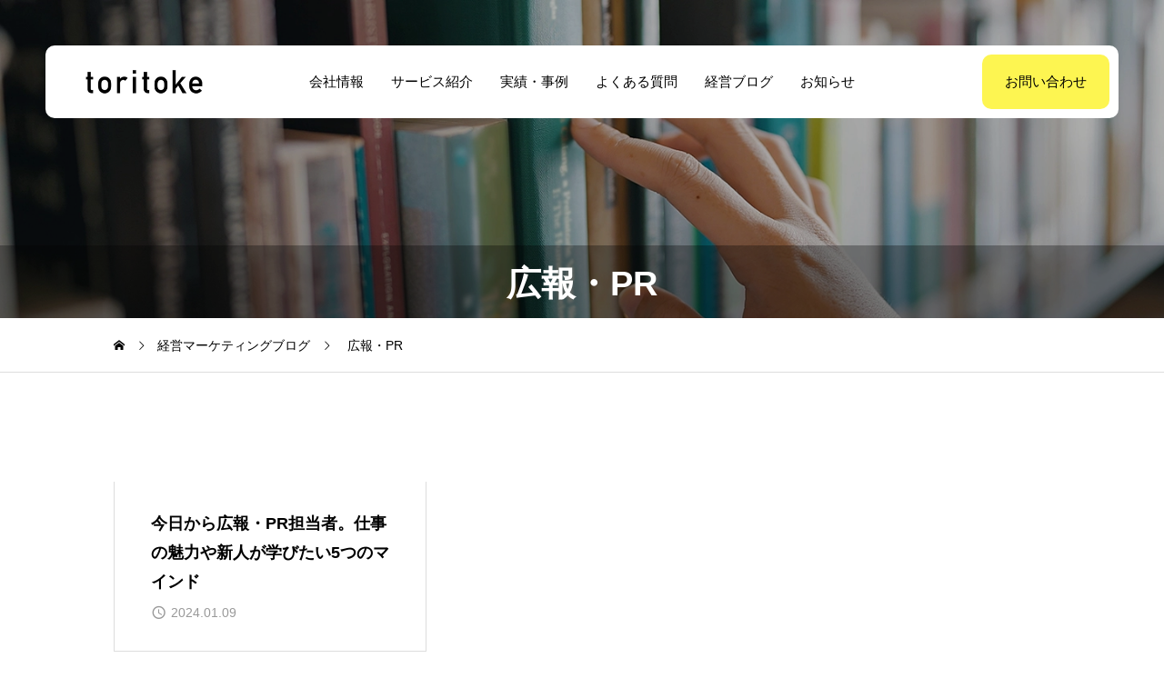

--- FILE ---
content_type: text/html; charset=UTF-8
request_url: https://toritoke.jp/blog/publicrelations/
body_size: 13961
content:
<!DOCTYPE html>
<html class="pc" lang="ja">
<head prefix="og: https://ogp.me/ns# fb: https://ogp.me/ns/fb#">
<meta charset="UTF-8">
<!--[if IE]><meta http-equiv="X-UA-Compatible" content="IE=edge"><![endif]-->
<meta name="viewport" content="width=device-width">
<meta name="description" content="">
<link rel="pingback" href="https://toritoke.jp/xmlrpc.php">
<title>広報・PRに関する記事一覧 | 株式会社toritoke｜マーケティングとブランディングの支援会社（長野県安曇野市・松本市）</title>
<meta name='robots' content='max-image-preview:large' />
<meta property="og:type" content="website">
<meta property="og:url" content="https://toritoke.jp/blog/publicrelations/">
<meta property="og:title" content="広報・PRに関する記事一覧 | 株式会社toritoke｜マーケティングとブランディングの支援会社（長野県安曇野市・松本市）">
<meta property="og:description" content="">
<meta property="og:site_name" content="株式会社toritoke｜マーケティングとブランディングの支援会社（長野県安曇野市・松本市）">
<meta property="og:image" content="https://toritoke.jp/wp-content/uploads/toritoke_ogp.png">
<meta property="og:image:secure_url" content="https://toritoke.jp/wp-content/uploads/toritoke_ogp.png"> 
<meta property="og:image:width" content="1200"> 
<meta property="og:image:height" content="630">
<meta name="twitter:card" content="summary_large_image">
<meta name="twitter:site" content="@toritoke_pr">
<meta name="twitter:creator" content="@toritoke_pr">
<meta name="twitter:title" content="広報・PRに関する記事一覧 | 株式会社toritoke｜マーケティングとブランディングの支援会社（長野県安曇野市・松本市）">
<meta property="twitter:description" content="">
<link rel='dns-prefetch' href='//cdn.jsdelivr.net' />
<link rel='dns-prefetch' href='//fonts.googleapis.com' />
<link rel="alternate" type="application/rss+xml" title="株式会社toritoke｜マーケティングとブランディングの支援会社（長野県安曇野市・松本市） &raquo; フィード" href="https://toritoke.jp/feed/" />
<link rel="alternate" type="application/rss+xml" title="株式会社toritoke｜マーケティングとブランディングの支援会社（長野県安曇野市・松本市） &raquo; コメントフィード" href="https://toritoke.jp/comments/feed/" />
<link rel="alternate" type="application/rss+xml" title="株式会社toritoke｜マーケティングとブランディングの支援会社（長野県安曇野市・松本市） &raquo; 広報・PR カテゴリーのフィード" href="https://toritoke.jp/blog/publicrelations/feed/" />
<style id='wp-img-auto-sizes-contain-inline-css' type='text/css'>
img:is([sizes=auto i],[sizes^="auto," i]){contain-intrinsic-size:3000px 1500px}
/*# sourceURL=wp-img-auto-sizes-contain-inline-css */
</style>
<link rel='stylesheet' id='tcd-swiper-css' href='https://cdn.jsdelivr.net/npm/swiper@11/swiper-bundle.min.css?ver=11.0.0' type='text/css' media='all' />
<link rel='stylesheet' id='main-style-css' href='https://toritoke.jp/wp-content/themes/seeed_tcd105/style.css?ver=1.6' type='text/css' media='all' />
<link rel='stylesheet' id='design-plus-css' href='https://toritoke.jp/wp-content/themes/seeed_tcd105/css/design-plus.css?ver=1.6' type='text/css' media='all' />
<link rel='stylesheet' id='responsive-css' href='https://toritoke.jp/wp-content/themes/seeed_tcd105/css/responsive.css?ver=1.6' type='text/css' media='screen and (max-width:1391px)' />
<link rel='stylesheet' id='google-material-icon-css-css' href='https://fonts.googleapis.com/css2?family=Material+Symbols+Rounded%3Aopsz%2Cwght%2CFILL%2CGRAD%4020..48%2C100..700%2C0..1%2C-50..200&#038;ver=1.6' type='text/css' media='all' />
<style id='wp-block-library-inline-css' type='text/css'>
:root{--wp-block-synced-color:#7a00df;--wp-block-synced-color--rgb:122,0,223;--wp-bound-block-color:var(--wp-block-synced-color);--wp-editor-canvas-background:#ddd;--wp-admin-theme-color:#007cba;--wp-admin-theme-color--rgb:0,124,186;--wp-admin-theme-color-darker-10:#006ba1;--wp-admin-theme-color-darker-10--rgb:0,107,160.5;--wp-admin-theme-color-darker-20:#005a87;--wp-admin-theme-color-darker-20--rgb:0,90,135;--wp-admin-border-width-focus:2px}@media (min-resolution:192dpi){:root{--wp-admin-border-width-focus:1.5px}}.wp-element-button{cursor:pointer}:root .has-very-light-gray-background-color{background-color:#eee}:root .has-very-dark-gray-background-color{background-color:#313131}:root .has-very-light-gray-color{color:#eee}:root .has-very-dark-gray-color{color:#313131}:root .has-vivid-green-cyan-to-vivid-cyan-blue-gradient-background{background:linear-gradient(135deg,#00d084,#0693e3)}:root .has-purple-crush-gradient-background{background:linear-gradient(135deg,#34e2e4,#4721fb 50%,#ab1dfe)}:root .has-hazy-dawn-gradient-background{background:linear-gradient(135deg,#faaca8,#dad0ec)}:root .has-subdued-olive-gradient-background{background:linear-gradient(135deg,#fafae1,#67a671)}:root .has-atomic-cream-gradient-background{background:linear-gradient(135deg,#fdd79a,#004a59)}:root .has-nightshade-gradient-background{background:linear-gradient(135deg,#330968,#31cdcf)}:root .has-midnight-gradient-background{background:linear-gradient(135deg,#020381,#2874fc)}:root{--wp--preset--font-size--normal:16px;--wp--preset--font-size--huge:42px}.has-regular-font-size{font-size:1em}.has-larger-font-size{font-size:2.625em}.has-normal-font-size{font-size:var(--wp--preset--font-size--normal)}.has-huge-font-size{font-size:var(--wp--preset--font-size--huge)}.has-text-align-center{text-align:center}.has-text-align-left{text-align:left}.has-text-align-right{text-align:right}.has-fit-text{white-space:nowrap!important}#end-resizable-editor-section{display:none}.aligncenter{clear:both}.items-justified-left{justify-content:flex-start}.items-justified-center{justify-content:center}.items-justified-right{justify-content:flex-end}.items-justified-space-between{justify-content:space-between}.screen-reader-text{border:0;clip-path:inset(50%);height:1px;margin:-1px;overflow:hidden;padding:0;position:absolute;width:1px;word-wrap:normal!important}.screen-reader-text:focus{background-color:#ddd;clip-path:none;color:#444;display:block;font-size:1em;height:auto;left:5px;line-height:normal;padding:15px 23px 14px;text-decoration:none;top:5px;width:auto;z-index:100000}html :where(.has-border-color){border-style:solid}html :where([style*=border-top-color]){border-top-style:solid}html :where([style*=border-right-color]){border-right-style:solid}html :where([style*=border-bottom-color]){border-bottom-style:solid}html :where([style*=border-left-color]){border-left-style:solid}html :where([style*=border-width]){border-style:solid}html :where([style*=border-top-width]){border-top-style:solid}html :where([style*=border-right-width]){border-right-style:solid}html :where([style*=border-bottom-width]){border-bottom-style:solid}html :where([style*=border-left-width]){border-left-style:solid}html :where(img[class*=wp-image-]){height:auto;max-width:100%}:where(figure){margin:0 0 1em}html :where(.is-position-sticky){--wp-admin--admin-bar--position-offset:var(--wp-admin--admin-bar--height,0px)}@media screen and (max-width:600px){html :where(.is-position-sticky){--wp-admin--admin-bar--position-offset:0px}}

/*# sourceURL=wp-block-library-inline-css */
</style><style id='global-styles-inline-css' type='text/css'>
:root{--wp--preset--aspect-ratio--square: 1;--wp--preset--aspect-ratio--4-3: 4/3;--wp--preset--aspect-ratio--3-4: 3/4;--wp--preset--aspect-ratio--3-2: 3/2;--wp--preset--aspect-ratio--2-3: 2/3;--wp--preset--aspect-ratio--16-9: 16/9;--wp--preset--aspect-ratio--9-16: 9/16;--wp--preset--color--black: #000000;--wp--preset--color--cyan-bluish-gray: #abb8c3;--wp--preset--color--white: #ffffff;--wp--preset--color--pale-pink: #f78da7;--wp--preset--color--vivid-red: #cf2e2e;--wp--preset--color--luminous-vivid-orange: #ff6900;--wp--preset--color--luminous-vivid-amber: #fcb900;--wp--preset--color--light-green-cyan: #7bdcb5;--wp--preset--color--vivid-green-cyan: #00d084;--wp--preset--color--pale-cyan-blue: #8ed1fc;--wp--preset--color--vivid-cyan-blue: #0693e3;--wp--preset--color--vivid-purple: #9b51e0;--wp--preset--gradient--vivid-cyan-blue-to-vivid-purple: linear-gradient(135deg,rgb(6,147,227) 0%,rgb(155,81,224) 100%);--wp--preset--gradient--light-green-cyan-to-vivid-green-cyan: linear-gradient(135deg,rgb(122,220,180) 0%,rgb(0,208,130) 100%);--wp--preset--gradient--luminous-vivid-amber-to-luminous-vivid-orange: linear-gradient(135deg,rgb(252,185,0) 0%,rgb(255,105,0) 100%);--wp--preset--gradient--luminous-vivid-orange-to-vivid-red: linear-gradient(135deg,rgb(255,105,0) 0%,rgb(207,46,46) 100%);--wp--preset--gradient--very-light-gray-to-cyan-bluish-gray: linear-gradient(135deg,rgb(238,238,238) 0%,rgb(169,184,195) 100%);--wp--preset--gradient--cool-to-warm-spectrum: linear-gradient(135deg,rgb(74,234,220) 0%,rgb(151,120,209) 20%,rgb(207,42,186) 40%,rgb(238,44,130) 60%,rgb(251,105,98) 80%,rgb(254,248,76) 100%);--wp--preset--gradient--blush-light-purple: linear-gradient(135deg,rgb(255,206,236) 0%,rgb(152,150,240) 100%);--wp--preset--gradient--blush-bordeaux: linear-gradient(135deg,rgb(254,205,165) 0%,rgb(254,45,45) 50%,rgb(107,0,62) 100%);--wp--preset--gradient--luminous-dusk: linear-gradient(135deg,rgb(255,203,112) 0%,rgb(199,81,192) 50%,rgb(65,88,208) 100%);--wp--preset--gradient--pale-ocean: linear-gradient(135deg,rgb(255,245,203) 0%,rgb(182,227,212) 50%,rgb(51,167,181) 100%);--wp--preset--gradient--electric-grass: linear-gradient(135deg,rgb(202,248,128) 0%,rgb(113,206,126) 100%);--wp--preset--gradient--midnight: linear-gradient(135deg,rgb(2,3,129) 0%,rgb(40,116,252) 100%);--wp--preset--font-size--small: 13px;--wp--preset--font-size--medium: 20px;--wp--preset--font-size--large: 36px;--wp--preset--font-size--x-large: 42px;--wp--preset--spacing--20: 0.44rem;--wp--preset--spacing--30: 0.67rem;--wp--preset--spacing--40: 1rem;--wp--preset--spacing--50: 1.5rem;--wp--preset--spacing--60: 2.25rem;--wp--preset--spacing--70: 3.38rem;--wp--preset--spacing--80: 5.06rem;--wp--preset--shadow--natural: 6px 6px 9px rgba(0, 0, 0, 0.2);--wp--preset--shadow--deep: 12px 12px 50px rgba(0, 0, 0, 0.4);--wp--preset--shadow--sharp: 6px 6px 0px rgba(0, 0, 0, 0.2);--wp--preset--shadow--outlined: 6px 6px 0px -3px rgb(255, 255, 255), 6px 6px rgb(0, 0, 0);--wp--preset--shadow--crisp: 6px 6px 0px rgb(0, 0, 0);}:where(.is-layout-flex){gap: 0.5em;}:where(.is-layout-grid){gap: 0.5em;}body .is-layout-flex{display: flex;}.is-layout-flex{flex-wrap: wrap;align-items: center;}.is-layout-flex > :is(*, div){margin: 0;}body .is-layout-grid{display: grid;}.is-layout-grid > :is(*, div){margin: 0;}:where(.wp-block-columns.is-layout-flex){gap: 2em;}:where(.wp-block-columns.is-layout-grid){gap: 2em;}:where(.wp-block-post-template.is-layout-flex){gap: 1.25em;}:where(.wp-block-post-template.is-layout-grid){gap: 1.25em;}.has-black-color{color: var(--wp--preset--color--black) !important;}.has-cyan-bluish-gray-color{color: var(--wp--preset--color--cyan-bluish-gray) !important;}.has-white-color{color: var(--wp--preset--color--white) !important;}.has-pale-pink-color{color: var(--wp--preset--color--pale-pink) !important;}.has-vivid-red-color{color: var(--wp--preset--color--vivid-red) !important;}.has-luminous-vivid-orange-color{color: var(--wp--preset--color--luminous-vivid-orange) !important;}.has-luminous-vivid-amber-color{color: var(--wp--preset--color--luminous-vivid-amber) !important;}.has-light-green-cyan-color{color: var(--wp--preset--color--light-green-cyan) !important;}.has-vivid-green-cyan-color{color: var(--wp--preset--color--vivid-green-cyan) !important;}.has-pale-cyan-blue-color{color: var(--wp--preset--color--pale-cyan-blue) !important;}.has-vivid-cyan-blue-color{color: var(--wp--preset--color--vivid-cyan-blue) !important;}.has-vivid-purple-color{color: var(--wp--preset--color--vivid-purple) !important;}.has-black-background-color{background-color: var(--wp--preset--color--black) !important;}.has-cyan-bluish-gray-background-color{background-color: var(--wp--preset--color--cyan-bluish-gray) !important;}.has-white-background-color{background-color: var(--wp--preset--color--white) !important;}.has-pale-pink-background-color{background-color: var(--wp--preset--color--pale-pink) !important;}.has-vivid-red-background-color{background-color: var(--wp--preset--color--vivid-red) !important;}.has-luminous-vivid-orange-background-color{background-color: var(--wp--preset--color--luminous-vivid-orange) !important;}.has-luminous-vivid-amber-background-color{background-color: var(--wp--preset--color--luminous-vivid-amber) !important;}.has-light-green-cyan-background-color{background-color: var(--wp--preset--color--light-green-cyan) !important;}.has-vivid-green-cyan-background-color{background-color: var(--wp--preset--color--vivid-green-cyan) !important;}.has-pale-cyan-blue-background-color{background-color: var(--wp--preset--color--pale-cyan-blue) !important;}.has-vivid-cyan-blue-background-color{background-color: var(--wp--preset--color--vivid-cyan-blue) !important;}.has-vivid-purple-background-color{background-color: var(--wp--preset--color--vivid-purple) !important;}.has-black-border-color{border-color: var(--wp--preset--color--black) !important;}.has-cyan-bluish-gray-border-color{border-color: var(--wp--preset--color--cyan-bluish-gray) !important;}.has-white-border-color{border-color: var(--wp--preset--color--white) !important;}.has-pale-pink-border-color{border-color: var(--wp--preset--color--pale-pink) !important;}.has-vivid-red-border-color{border-color: var(--wp--preset--color--vivid-red) !important;}.has-luminous-vivid-orange-border-color{border-color: var(--wp--preset--color--luminous-vivid-orange) !important;}.has-luminous-vivid-amber-border-color{border-color: var(--wp--preset--color--luminous-vivid-amber) !important;}.has-light-green-cyan-border-color{border-color: var(--wp--preset--color--light-green-cyan) !important;}.has-vivid-green-cyan-border-color{border-color: var(--wp--preset--color--vivid-green-cyan) !important;}.has-pale-cyan-blue-border-color{border-color: var(--wp--preset--color--pale-cyan-blue) !important;}.has-vivid-cyan-blue-border-color{border-color: var(--wp--preset--color--vivid-cyan-blue) !important;}.has-vivid-purple-border-color{border-color: var(--wp--preset--color--vivid-purple) !important;}.has-vivid-cyan-blue-to-vivid-purple-gradient-background{background: var(--wp--preset--gradient--vivid-cyan-blue-to-vivid-purple) !important;}.has-light-green-cyan-to-vivid-green-cyan-gradient-background{background: var(--wp--preset--gradient--light-green-cyan-to-vivid-green-cyan) !important;}.has-luminous-vivid-amber-to-luminous-vivid-orange-gradient-background{background: var(--wp--preset--gradient--luminous-vivid-amber-to-luminous-vivid-orange) !important;}.has-luminous-vivid-orange-to-vivid-red-gradient-background{background: var(--wp--preset--gradient--luminous-vivid-orange-to-vivid-red) !important;}.has-very-light-gray-to-cyan-bluish-gray-gradient-background{background: var(--wp--preset--gradient--very-light-gray-to-cyan-bluish-gray) !important;}.has-cool-to-warm-spectrum-gradient-background{background: var(--wp--preset--gradient--cool-to-warm-spectrum) !important;}.has-blush-light-purple-gradient-background{background: var(--wp--preset--gradient--blush-light-purple) !important;}.has-blush-bordeaux-gradient-background{background: var(--wp--preset--gradient--blush-bordeaux) !important;}.has-luminous-dusk-gradient-background{background: var(--wp--preset--gradient--luminous-dusk) !important;}.has-pale-ocean-gradient-background{background: var(--wp--preset--gradient--pale-ocean) !important;}.has-electric-grass-gradient-background{background: var(--wp--preset--gradient--electric-grass) !important;}.has-midnight-gradient-background{background: var(--wp--preset--gradient--midnight) !important;}.has-small-font-size{font-size: var(--wp--preset--font-size--small) !important;}.has-medium-font-size{font-size: var(--wp--preset--font-size--medium) !important;}.has-large-font-size{font-size: var(--wp--preset--font-size--large) !important;}.has-x-large-font-size{font-size: var(--wp--preset--font-size--x-large) !important;}
/*# sourceURL=global-styles-inline-css */
</style>

<style id='classic-theme-styles-inline-css' type='text/css'>
/*! This file is auto-generated */
.wp-block-button__link{color:#fff;background-color:#32373c;border-radius:9999px;box-shadow:none;text-decoration:none;padding:calc(.667em + 2px) calc(1.333em + 2px);font-size:1.125em}.wp-block-file__button{background:#32373c;color:#fff;text-decoration:none}
/*# sourceURL=/wp-includes/css/classic-themes.min.css */
</style>
<script type="text/javascript" src="https://toritoke.jp/wp-includes/js/jquery/jquery.min.js?ver=3.7.1" id="jquery-core-js"></script>
<script type="text/javascript" src="https://toritoke.jp/wp-includes/js/jquery/jquery-migrate.min.js?ver=3.4.1" id="jquery-migrate-js"></script>
<link rel="https://api.w.org/" href="https://toritoke.jp/wp-json/" /><link rel="alternate" title="JSON" type="application/json" href="https://toritoke.jp/wp-json/wp/v2/categories/27" /><link rel="llms-sitemap" href="https://toritoke.jp/llms.txt" />
<style id="current-page-style" type="text/css">
:root {
  --headline_font_size: 38px;
  --headline_font_size_sp: 20px;
  --single_post_title_font_size: 28px;
  --single_post_title_font_size_sp: 20px;
  --font_family_type1: Arial, "ヒラギノ角ゴ ProN W3", "Hiragino Kaku Gothic ProN", "メイリオ", Meiryo, sans-serif;
  --font_family_type2: Arial, "Hiragino Sans", "ヒラギノ角ゴ ProN", "Hiragino Kaku Gothic ProN", "游ゴシック", YuGothic, "メイリオ", Meiryo, sans-serif;
  --font_family_type3: "Times New Roman" , "游明朝" , "Yu Mincho" , "游明朝体" , "YuMincho" , "ヒラギノ明朝 Pro W3" , "Hiragino Mincho Pro" , "HiraMinProN-W3" , "HGS明朝E" , "ＭＳ Ｐ明朝" , "MS PMincho" , serif;
  --single_post_title_font_family:Arial, "Hiragino Sans", "ヒラギノ角ゴ ProN", "Hiragino Kaku Gothic ProN", "游ゴシック", YuGothic, "メイリオ", Meiryo, sans-serif;
}
body { font-size:16px; }
.rich_font { font-size:38px !important; }
@media screen and (max-width:1200px) {
  .rich_font { font-size:29px !important; }
}
@media screen and (max-width:800px) {
  body { font-size:14px; }
  .rich_font { font-size:20px !important; }
}
body, input, textarea { font-weight:500; font-family:var(--font_family_type2); }

.rich_font, .p-vertical { font-family:var(--font_family_type2); font-weight:600; }

#page_header .headline { font-family:var(--font_family_type2); font-weight:600; }

.rich_font_type1 { font-family:var(--font_family_type1); font-weight:600; }
.rich_font_type2 { font-family:var(--font_family_type2); font-weight:600; }
.rich_font_type3 { font-family:var(--font_family_type3); font-weight:600; }


.logo_text { font-size:26px; }
@media screen and (max-width:1200px) {
  .logo_text { font-size:20px; }
}
@media(hover: hover) {
  .animate_background .image_wrap img { width:100%; height:100%; will-change:transform; transition: transform  0.5s ease; }
  .animate_background:hover .image_wrap img { transform: scale(1.2); }
}

:root {
  --main_color: #fdf551;
  --main_color_dark: #dfd733;
  --main_color_light: #ffffff;
  --main_color_hex: 253,245,81;
  --content_link_color: #1e73be;
  --content_link_color_light: #3c91dc;
}
.case_cat_id48 { background:#000000 !important; }
.case_cat_id48:hover, a:hover .case_cat_id48 { background:#000000 !important; }
.case_cat_id47 { background:#000000 !important; }
.case_cat_id47:hover, a:hover .case_cat_id47 { background:#000000 !important; }
.case_cat_id49 { background:#000000 !important; }
.case_cat_id49:hover, a:hover .case_cat_id49 { background:#000000 !important; }
.case_cat_id46 { background:#000000 !important; }
.case_cat_id46:hover, a:hover .case_cat_id46 { background:#000000 !important; }
.case_cat_id7 { background:#000000 !important; }
.case_cat_id7:hover, a:hover .case_cat_id7 { background:#000000 !important; }
.case_cat_id44 { background:#000000 !important; }
.case_cat_id44:hover, a:hover .case_cat_id44 { background:#000000 !important; }
.case_cat_id5 { background:#000000 !important; }
.case_cat_id5:hover, a:hover .case_cat_id5 { background:#000000 !important; }
.case_cat_id45 { background:#000000 !important; }
.case_cat_id45:hover, a:hover .case_cat_id45 { background:#000000 !important; }
.styled_h2 {
  font-size:28px!important;
  text-align:center!important;
  font-weight:600!important;
  color:#000000;
  border-color:#000000;
  border-width:1px;
  border-style:solid;
border-left:none;
border-right:none;
border-top:none;
border-bottom:none;
background-color:transparent;
}
@media screen and (max-width:800px) {
  .styled_h2 { font-size:22px!important; }
}
.styled_h3 {
  font-size:26px!important;
  text-align:left!important;
  font-weight:600!important;
  color:#000000;
  border-color:#000000;
  border-width:2px;
  border-style:solid;
padding-left:1em!important;
padding-top:0.5em!important;
padding-bottom:0.5em!important;
border-right:none;
border-top:none;
border-bottom:none;
background-color:transparent;
}
@media screen and (max-width:800px) {
  .styled_h3 { font-size:20px!important; }
}
.styled_h4 {
  font-size:22px!important;
  text-align:left!important;
  font-weight:500!important;
  color:#000000;
  border-color:#dddddd;
  border-width:1px;
  border-style:dotted;
border-left:none;
border-right:none;
border-top:none;
padding-bottom:0.8em!important;
background-color:transparent;
}
@media screen and (max-width:800px) {
  .styled_h4 { font-size:18px!important; }
}
.styled_h5 {
  font-size:20px!important;
  text-align:left!important;
  font-weight:500!important;
  color:#000000;
  border-color:#000000;
  border-width:3px;
  border-style:double;
border-left:none;
border-right:none;
border-top:none;
border-bottom:none;
background-color:#f2f2f2;
padding:0.8em 1em!important;
}
@media screen and (max-width:800px) {
  .styled_h5 { font-size:16px!important; }
}
.post_content a.q_custom_button1 { min-width:280px; height:60px;border-radius:70px;color:#000000 !important; border-color:#000000; }
.post_content a.q_custom_button1:before { background-color:#000000 !important;opacity:0; }
.post_content a.q_custom_button1:hover { color:#fff !important; border-color:#000000 !important; }
.post_content a.q_custom_button1:hover:before { opacity:1; }
@media (max-width: 1200px) {
  .post_content a.q_custom_button1 { min-width:260px; }
}
@media (max-width: 800px) {
  .post_content a.q_custom_button1 { min-width:240px; height:50px; }
}
.post_content a.q_custom_button2 { min-width:280px; height:60px;border-radius:70px;color:#fff !important; background-color:#0085b2;border:none; }
.post_content a.q_custom_button2:before { background-color:#005380 !important;opacity:0; }
.post_content a.q_custom_button2:hover {  }
.post_content a.q_custom_button2:hover:before { opacity:1; }
@media (max-width: 1200px) {
  .post_content a.q_custom_button2 { min-width:260px; }
}
@media (max-width: 800px) {
  .post_content a.q_custom_button2 { min-width:240px; height:50px; }
}
.post_content a.q_custom_button3 { min-width:280px; height:60px;border-radius:70px;color:#fff !important; border-color:#0085b2; }
.post_content a.q_custom_button3:before { background-color:#0085b2;opacity:1; }
.post_content a.q_custom_button3:hover { color:#0085b2 !important; border-color:#0085b2; !important }
.post_content a.q_custom_button3:hover:before { opacity:0; }
@media (max-width: 1200px) {
  .post_content a.q_custom_button3 { min-width:260px; }
}
@media (max-width: 800px) {
  .post_content a.q_custom_button3 { min-width:240px; height:50px; }
}
.q_frame1 {
  background:#ffffff;
  border-radius:0px;
  border-width:1px;
  border-color:#dddddd;
  border-style:solid;
}
.q_frame1 .q_frame_label {
  color:#000000;
}
.q_frame2 {
  background:#ffffff;
  border-radius:0px;
  border-width:1px;
  border-color:#009aff;
  border-style:solid;
}
.q_frame2 .q_frame_label {
  color:#009aff;
}
.q_frame3 {
  background:#ffffff;
  border-radius:10px;
  border-width:1px;
  border-color:#f9b42d;
  border-style:solid;
}
.q_frame3 .q_frame_label {
  color:#f9b42d;
}
.q_underline1 {
  font-weight:500;
  background-image: -webkit-linear-gradient(left, transparent 50%, #fff799 50%);
  background-image: -moz-linear-gradient(left, transparent 50%, #fff799 50%);
  background-image: linear-gradient(to right, transparent 50%, #fff799 50%);
  background-position:-100% 0.8em;}
.q_underline2 {
  font-weight:600;
  background-image: -webkit-linear-gradient(left, transparent 50%, #99f9ff 50%);
  background-image: -moz-linear-gradient(left, transparent 50%, #99f9ff 50%);
  background-image: linear-gradient(to right, transparent 50%, #99f9ff 50%);
  }
.q_underline3 {
  font-weight:600;
  background-image: -webkit-linear-gradient(left, transparent 50%, #ff99b8 50%);
  background-image: -moz-linear-gradient(left, transparent 50%, #ff99b8 50%);
  background-image: linear-gradient(to right, transparent 50%, #ff99b8 50%);
  }
.speech_balloon1 .speech_balloon_text_inner {
  color:#000000;
  background-color:#ffdfdf;
  border-color:#ffdfdf;
}
.speech_balloon1 .before { border-left-color:#ffdfdf; }
.speech_balloon1 .after { border-right-color:#ffdfdf; }
.speech_balloon2 .speech_balloon_text_inner {
  color:#000000;
  background-color:#ffffff;
  border-color:#fdf551;
}
.speech_balloon2 .before { border-left-color:#fdf551; }
.speech_balloon2 .after { border-right-color:#ffffff; }
.speech_balloon3 .speech_balloon_text_inner {
  color:#000000;
  background-color:#ccf4ff;
  border-color:#ccf4ff;
}
.speech_balloon3 .before { border-left-color:#ccf4ff; }
.speech_balloon3 .after { border-right-color:#ccf4ff; }
.speech_balloon4 .speech_balloon_text_inner {
  color:#000000;
  background-color:#ffffff;
  border-color:#0789b5;
}
.speech_balloon4 .before { border-left-color:#0789b5; }
.speech_balloon4 .after { border-right-color:#ffffff; }
.qt_google_map .pb_googlemap_custom-overlay-inner { background:#000000; color:#ffffff; }
.qt_google_map .pb_googlemap_custom-overlay-inner::after { border-color:#000000 transparent transparent transparent; }

#header_button {
color: #000;
}

#header_slider_content .link_button a {
color: #000;
}

.cb_selling_point.num3 .sp_content.num1 {
color: #000;
}

#global_menu > ul > li.active > a, #global_menu > ul > li.current-menu-item > a {
color: #daa520;
}

#footer_catch{
color: #000;
}

a:hover {
  color: #daa520;
}

.design_button {
color: #000;
    border: 1px solid #000;
}

.design_button:hover {
  color: #000;
}

@media (hover: hover) {
  #service_icon_list_type2 li a:hover {
    color: #000;
    background: var(--main_color);
}

#service_icon_list_type2 .icon { 
color: #000;
}

.case_study_list .meta .job {
  color: #daa520;
}

#return_top a:before {
color: #000;
}

#bread_crumb li:last-of-type {
  color: #000;
}

.widget_headline {
color: #000;
}

#single_case_header .job {
color: #000;
}

.faq_content .question .icon {
color: #fff;
background: #000;
}


.faq_content .question { 
color: #000;
}

#faq_sort_button a.active {
  color: #daa520;
}

#faq_sort_button a:hover {
  color: #daa520;
}

#service_list_type2 .link {
color: #000;
}

@media (hover: hover) {
  #service_list_type2 .link:hover {
    color: #daa520;
  }
}




.post_content h3 {
  border-left: 4px solid #a9a9a9;
  padding: 8px 0 8px 20px; 
}

#single_post_header .title_area {
    border: 0px solid #ffff;
}

#single_post_header .title_area {
    padding: 45px 0px;
}

.element.style {
    color: #000;
}

.post_content h4 {
  font-size: 20px;
  background: #f5f5f5; 
  padding: 8px 12px;
}

#return_top a::before {
  color: #000 !important;
}

.faq_content .question {
color: #000
}</style>


<script>
jQuery(function ($) {
	var $window = $(window);
	var $body = $('body');

	// クイックタグ - underline ------------------------------------------
  if ($('.q_underline').length) {
    var gradient_prefix = null;

    $('.q_underline').each(function(){
      var bbc = $(this).css('borderBottomColor');
      if (jQuery.inArray(bbc, ['transparent', 'rgba(0, 0, 0, 0)']) == -1) {
        if (gradient_prefix === null) {
          gradient_prefix = '';
          var ua = navigator.userAgent.toLowerCase();
          if (/webkit/.test(ua)) {
            gradient_prefix = '-webkit-';
          } else if (/firefox/.test(ua)) {
            gradient_prefix = '-moz-';
          } else {
            gradient_prefix = '';
          }
        }
        $(this).css('borderBottomColor', 'transparent');
        if (gradient_prefix) {
          $(this).css('backgroundImage', gradient_prefix+'linear-gradient(left, transparent 50%, '+bbc+ ' 50%)');
        } else {
          $(this).css('backgroundImage', 'linear-gradient(to right, transparent 50%, '+bbc+ ' 50%)');
        }
      }
    });

    $window.on('scroll.q_underline', function(){
      $('.q_underline:not(.is-active)').each(function(){
        if ($body.hasClass('show-serumtal')) {
          var left = $(this).offset().left;
          if (window.scrollX > left - window.innerHeight) {
            $(this).addClass('is-active');
          }
        } else {
          var top = $(this).offset().top;
          if (window.scrollY > top - window.innerHeight) {
            $(this).addClass('is-active');
          }
        }
      });
      if (!$('.q_underline:not(.is-active)').length) {
        $window.off('scroll.q_underline');
      }
    });
  }
} );
</script>
<meta name="redi-version" content="1.2.7" />	<style type="text/css">
		/*<!-- rtoc -->*/
		.rtoc-mokuji-content {
			background-color: #ffffff;
		}

		.rtoc-mokuji-content.frame1 {
			border: 1px solid #555555;
		}

		.rtoc-mokuji-content #rtoc-mokuji-title {
			color: #333333;
		}

		.rtoc-mokuji-content .rtoc-mokuji li>a {
			color: #333333;
		}

		.rtoc-mokuji-content .mokuji_ul.level-1>.rtoc-item::before {
			background-color: #555555 !important;
		}

		.rtoc-mokuji-content .mokuji_ul.level-2>.rtoc-item::before {
			background-color: #bfbfbf !important;
		}

		.rtoc-mokuji-content.frame2::before,
		.rtoc-mokuji-content.frame3,
		.rtoc-mokuji-content.frame4,
		.rtoc-mokuji-content.frame5 {
			border-color: #555555 !important;
		}

		.rtoc-mokuji-content.frame5::before,
		.rtoc-mokuji-content.frame5::after {
			background-color: #555555;
		}

		.widget_block #rtoc-mokuji-widget-wrapper .rtoc-mokuji.level-1 .rtoc-item.rtoc-current:after,
		.widget #rtoc-mokuji-widget-wrapper .rtoc-mokuji.level-1 .rtoc-item.rtoc-current:after,
		#scrollad #rtoc-mokuji-widget-wrapper .rtoc-mokuji.level-1 .rtoc-item.rtoc-current:after,
		#sideBarTracking #rtoc-mokuji-widget-wrapper .rtoc-mokuji.level-1 .rtoc-item.rtoc-current:after {
			background-color: #555555 !important;
		}

		.cls-1,
		.cls-2 {
			stroke: #555555;
		}

		.rtoc-mokuji-content .decimal_ol.level-2>.rtoc-item::before,
		.rtoc-mokuji-content .mokuji_ol.level-2>.rtoc-item::before,
		.rtoc-mokuji-content .decimal_ol.level-2>.rtoc-item::after,
		.rtoc-mokuji-content .decimal_ol.level-2>.rtoc-item::after {
			color: #bfbfbf;
			background-color: #bfbfbf;
		}

		.rtoc-mokuji-content .rtoc-mokuji.level-1>.rtoc-item::before {
			color: #555555;
		}

		.rtoc-mokuji-content .decimal_ol>.rtoc-item::after {
			background-color: #555555;
		}

		.rtoc-mokuji-content .decimal_ol>.rtoc-item::before {
			color: #555555;
		}

		/*rtoc_return*/
		#rtoc_return a::before {
			background-image: url(https://toritoke.jp/wp-content/plugins/rich-table-of-content/include/../img/rtoc_return.png);
		}

		#rtoc_return a {
			background-color: #333333 !important;
		}

		/* アクセントポイント */
		.rtoc-mokuji-content .level-1>.rtoc-item #rtocAC.accent-point::after {
			background-color: #555555;
		}

		.rtoc-mokuji-content .level-2>.rtoc-item #rtocAC.accent-point::after {
			background-color: #bfbfbf;
		}
		.rtoc-mokuji-content.frame6,
		.rtoc-mokuji-content.frame7::before,
		.rtoc-mokuji-content.frame8::before {
			border-color: #555555;
		}

		.rtoc-mokuji-content.frame6 #rtoc-mokuji-title,
		.rtoc-mokuji-content.frame7 #rtoc-mokuji-title::after {
			background-color: #555555;
		}

		#rtoc-mokuji-wrapper.rtoc-mokuji-content.rtoc_h2_timeline .mokuji_ol.level-1>.rtoc-item::after,
		#rtoc-mokuji-wrapper.rtoc-mokuji-content.rtoc_h2_timeline .level-1.decimal_ol>.rtoc-item::after,
		#rtoc-mokuji-wrapper.rtoc-mokuji-content.rtoc_h3_timeline .mokuji_ol.level-2>.rtoc-item::after,
		#rtoc-mokuji-wrapper.rtoc-mokuji-content.rtoc_h3_timeline .mokuji_ol.level-2>.rtoc-item::after,
		.rtoc-mokuji-content.frame7 #rtoc-mokuji-title span::after {
			background-color: #555555;
		}

		.widget #rtoc-mokuji-wrapper.rtoc-mokuji-content.frame6 #rtoc-mokuji-title {
			color: #333333;
			background-color: #ffffff;
		}
	</style>
		
<!-- Google Tag Manager -->
<script>(function(w,d,s,l,i){w[l]=w[l]||[];w[l].push({'gtm.start':
new Date().getTime(),event:'gtm.js'});var f=d.getElementsByTagName(s)[0],
j=d.createElement(s),dl=l!='dataLayer'?'&l='+l:'';j.async=true;j.src=
'https://www.googletagmanager.com/gtm.js?id='+i+dl;f.parentNode.insertBefore(j,f);
})(window,document,'script','dataLayer','GTM-NBBXCQ4');</script>
<!-- End Google Tag Manager -->
	
<link rel='stylesheet' id='rtoc_style-css' href='https://toritoke.jp/wp-content/plugins/rich-table-of-content/css/rtoc_style.css?ver=6.9' type='text/css' media='all' />
</head>
<body id="body" class="archive category category-publicrelations category-27 wp-embed-responsive wp-theme-seeed_tcd105 header_design_type1 no_page_nav">
<!-- Google Tag Manager (noscript) -->
<noscript><iframe src="https://www.googletagmanager.com/ns.html?id=GTM-NBBXCQ4"
height="0" width="0" style="display:none;visibility:hidden"></iframe></noscript>
<!-- End Google Tag Manager (noscript) -->
<div id="js-body-start"></div>


<header id="header">
 <p id="header_logo">
 <a href="https://toritoke.jp/" title="株式会社toritoke｜マーケティングとブランディングの支援会社（長野県安曇野市・松本市）">
    <img class="logo_image pc" src="https://toritoke.jp/wp-content/uploads/2025/04/toritok_logo.webp?1769482134" alt="株式会社toritoke｜マーケティングとブランディングの支援会社（長野県安曇野市・松本市）" title="株式会社toritoke｜マーケティングとブランディングの支援会社（長野県安曇野市・松本市）" width="139" height="34" />
    <img class="logo_image mobile" src="https://toritoke.jp/wp-content/uploads/2025/04/toritok_logo.webp?1769482134" alt="株式会社toritoke｜マーケティングとブランディングの支援会社（長野県安曇野市・松本市）" title="株式会社toritoke｜マーケティングとブランディングの支援会社（長野県安曇野市・松本市）" width="139" height="34" />
     </a>
</p>

 <div id="drawer_menu_button"><span></span><span></span><span></span></div> <nav id="global_menu" class="menu-%e3%82%b0%e3%83%ad%e3%83%bc%e3%83%90%e3%83%ab%e3%83%a1%e3%83%8b%e3%83%a5%e3%83%bc-container"><ul id="menu-%e3%82%b0%e3%83%ad%e3%83%bc%e3%83%90%e3%83%ab%e3%83%a1%e3%83%8b%e3%83%a5%e3%83%bc" class="menu"><li id="menu-item-35" class="menu-item menu-item-type-custom menu-item-object-custom menu-item-35"><a href="/company/">会社情報</a></li>
<li id="menu-item-2348" class="menu-item menu-item-type-post_type menu-item-object-page menu-item-has-children menu-item-2348"><a href="https://toritoke.jp/service/">サービス紹介</a>
<ul class="sub-menu">
	<li id="menu-item-37" class="menu-item menu-item-type-custom menu-item-object-custom menu-item-has-children menu-item-37"><a href="/service/marketing/">マーケティング支援事業</a>
	<ul class="sub-menu">
		<li id="menu-item-63" class="menu-item menu-item-type-custom menu-item-object-custom menu-item-63"><a href="/service/website-design/">ホームページ制作・運用</a></li>
		<li id="menu-item-1995" class="menu-item menu-item-type-custom menu-item-object-custom menu-item-1995"><a href="/service/seo">SEO対策（内部・外部）</a></li>
		<li id="menu-item-1997" class="menu-item menu-item-type-custom menu-item-object-custom menu-item-1997"><a href="/service/lp-design/">LP（ランディングページ）制作・運用</a></li>
		<li id="menu-item-1996" class="menu-item menu-item-type-custom menu-item-object-custom menu-item-1996"><a href="/service/meo/">MEO対策（ローカルSEO）</a></li>
		<li id="menu-item-61" class="menu-item menu-item-type-custom menu-item-object-custom menu-item-61"><a href="/service/market-research/">市場調査の代行・支援</a></li>
	</ul>
</li>
	<li id="menu-item-62" class="menu-item menu-item-type-custom menu-item-object-custom menu-item-has-children menu-item-62"><a href="/service/branding/">ブランディングの開発・支援</a>
	<ul class="sub-menu">
		<li id="menu-item-2344" class="menu-item menu-item-type-custom menu-item-object-custom menu-item-2344"><a href="/service/employer-branding/">採用ブランディング支援</a></li>
	</ul>
</li>
	<li id="menu-item-2337" class="menu-item menu-item-type-custom menu-item-object-custom menu-item-has-children menu-item-2337"><a href="/service/content-marketing/">コンテンツマーケティング支援</a>
	<ul class="sub-menu">
		<li id="menu-item-2331" class="menu-item menu-item-type-custom menu-item-object-custom menu-item-2331"><a href="/service/owned-media/">オウンドメディア運用代行</a></li>
		<li id="menu-item-2338" class="menu-item menu-item-type-custom menu-item-object-custom menu-item-2338"><a href="/service/article-production/">記事制作代行</a></li>
	</ul>
</li>
	<li id="menu-item-2339" class="menu-item menu-item-type-custom menu-item-object-custom menu-item-has-children menu-item-2339"><a href="/service/web-advertising/">Web広告運用代行</a>
	<ul class="sub-menu">
		<li id="menu-item-2340" class="menu-item menu-item-type-custom menu-item-object-custom menu-item-2340"><a href="/service/meta-advertisement/">Meta広告運用代行</a></li>
		<li id="menu-item-2341" class="menu-item menu-item-type-custom menu-item-object-custom menu-item-2341"><a href="/service/listing-advertisement/">リスティング広告運用代行</a></li>
		<li id="menu-item-2342" class="menu-item menu-item-type-custom menu-item-object-custom menu-item-2342"><a href="/service/line-advertising/">LIME広告運用代行</a></li>
	</ul>
</li>
	<li id="menu-item-2333" class="menu-item menu-item-type-custom menu-item-object-custom menu-item-has-children menu-item-2333"><a href="/service/sns/">SNS運用代行</a>
	<ul class="sub-menu">
		<li id="menu-item-2334" class="menu-item menu-item-type-custom menu-item-object-custom menu-item-2334"><a href="/service/instagaram/">Instagaram運用代行</a></li>
		<li id="menu-item-2335" class="menu-item menu-item-type-custom menu-item-object-custom menu-item-2335"><a href="/service/x/">X（旧Twitter）運用代行</a></li>
		<li id="menu-item-2343" class="menu-item menu-item-type-custom menu-item-object-custom menu-item-2343"><a href="/service/line/">LINE公式アカウント運用代行</a></li>
		<li id="menu-item-2336" class="menu-item menu-item-type-custom menu-item-object-custom menu-item-2336"><a href="/service/tiktok/">TikTok運用代行</a></li>
	</ul>
</li>
	<li id="menu-item-2345" class="menu-item menu-item-type-custom menu-item-object-custom menu-item-has-children menu-item-2345"><a href="/service/crm/">CRM戦略支援</a>
	<ul class="sub-menu">
		<li id="menu-item-2346" class="menu-item menu-item-type-custom menu-item-object-custom menu-item-2346"><a href="/service/ma/">MA運用（HubSpot活用）</a></li>
	</ul>
</li>
	<li id="menu-item-2332" class="menu-item menu-item-type-custom menu-item-object-custom menu-item-2332"><a href="/service/individuals-support/">個人事業主向けコンサルティング</a></li>
	<li id="menu-item-2347" class="menu-item menu-item-type-custom menu-item-object-custom menu-item-2347"><a href="/service/ec/">ECサイト構築・運用（Shopify）</a></li>
	<li id="menu-item-59" class="menu-item menu-item-type-custom menu-item-object-custom menu-item-59"><a href="/service/media/">メディア事業</a></li>
	<li id="menu-item-38" class="menu-item menu-item-type-custom menu-item-object-custom menu-item-38"><a href="/service/apparel-oem">アパレルOEM事業</a></li>
	<li id="menu-item-60" class="menu-item menu-item-type-custom menu-item-object-custom menu-item-60"><a href="/service/rice/">米粉事業</a></li>
</ul>
</li>
<li id="menu-item-58" class="menu-item menu-item-type-custom menu-item-object-custom menu-item-58"><a href="/case/">実績・事例</a></li>
<li id="menu-item-57" class="menu-item menu-item-type-custom menu-item-object-custom menu-item-57"><a href="/faq/">よくある質問</a></li>
<li id="menu-item-50" class="menu-item menu-item-type-custom menu-item-object-custom menu-item-50"><a href="/blog/">経営ブログ</a></li>
<li id="menu-item-49" class="menu-item menu-item-type-custom menu-item-object-custom menu-item-49"><a href="/news/">お知らせ</a></li>
</ul></nav>  <a id="header_button" href="/contact/"  class="label">お問い合わせ</a>
 
 
</header>

<div id="container">

 
<div id="page_header">

  <h1 class="headline" style="background:rgba(0,0,0,0.3);">広報・PR</h1>
 
 
  <div class="overlay" style="background:rgba(0,0,0,0.3);"></div>
 <img src="https://toritoke.jp/wp-content/uploads/2025/05/blog_head.webp" alt="" width="1450" height="400">
 
</div>

<div id="bread_crumb" class="inview">
 <ul itemscope itemtype="https://schema.org/BreadcrumbList">
  <li itemprop="itemListElement" itemscope itemtype="https://schema.org/ListItem" class="home"><a itemprop="item" href="https://toritoke.jp/"><span itemprop="name">ホーム</span></a><meta itemprop="position" content="1"></li>
 <li itemprop="itemListElement" itemscope itemtype="https://schema.org/ListItem"><a itemprop="item" href="https://toritoke.jp/blog/"><span itemprop="name">経営マーケティングブログ</span></a><meta itemprop="position" content="2"></li>
  <li class="last" itemprop="itemListElement" itemscope itemtype="https://schema.org/ListItem"><span itemprop="name">広報・PR</span><meta itemprop="position" content="3"></li>
 </ul>
</div>



<section id="archive_blog">

 
 <div class="blog_list">
    <div class="item">
   <a class="image_link animate_background" href="https://toritoke.jp/blog/publicrelations/tc-1204/">
    <div class="image_wrap">
     <img loading="lazy" class="image" src="https://toritoke.jp/wp-content/uploads/2024/01/pr_images-3-720x460.jpg" width="720" height="460" />
    </div>
   </a>
      <div class="content">
    <h2 class="title"><a href="https://toritoke.jp/blog/publicrelations/tc-1204/"><span>今日から広報・PR担当者。仕事の魅力や新人が学びたい5つのマインド</span></a></h2>
        <time class="date entry-date published" datetime="2025-05-05T22:49:57+09:00">2024.01.09</time>
       </div>
  </div>
   </div><!-- END .blog_list -->

 
 
</section><!-- END #archive_blog -->


 
  <div id="footer_contact" class="two_item">

    <div class="overlay" style="background:rgba(0,0,0,0.1);"></div>
  
    <div id="footer_image_carousel_wrap">
   <div class='footer_image_carousel'>
        <div class="item">
     <img src="https://toritoke.jp/wp-content/uploads/2025/05/footer-01.webp" alt="" width="363" height="400">
    </div>
        <div class="item">
     <img src="https://toritoke.jp/wp-content/uploads/2025/05/footer-11.webp" alt="" width="363" height="400">
    </div>
        <div class="item">
     <img src="https://toritoke.jp/wp-content/uploads/2025/05/footer-12.webp" alt="" width="363" height="400">
    </div>
        <div class="item">
     <img src="https://toritoke.jp/wp-content/uploads/2025/05/footer-04.webp" alt="" width="363" height="400">
    </div>
        <div class="item">
     <img src="https://toritoke.jp/wp-content/uploads/2025/05/footer-03.webp" alt="" width="363" height="400">
    </div>
        <div class="item">
     <img src="https://toritoke.jp/wp-content/uploads/2025/05/footer-02.webp" alt="" width="363" height="400">
    </div>
        <div class="item">
     <img src="https://toritoke.jp/wp-content/uploads/2025/05/footer-09.webp" alt="" width="363" height="400">
    </div>
        <div class="item">
     <img src="https://toritoke.jp/wp-content/uploads/2025/05/footer-07.webp" alt="" width="363" height="400">
    </div>
        <div class="item">
     <img src="https://toritoke.jp/wp-content/uploads/2025/05/footer-08.webp" alt="" width="363" height="400">
    </div>
        <div class="item">
     <img src="https://toritoke.jp/wp-content/uploads/2025/05/footer-05.webp" alt="" width="363" height="400">
    </div>
        <div class="item">
     <img src="https://toritoke.jp/wp-content/uploads/2025/05/footer-10.webp" alt="" width="363" height="400">
    </div>
       </div>
  </div><!-- END #footer_image_carousel -->
  
    <div id="footer_button_area">
      <a class="item" href="/contact/" >
        <div class="icon"><img loading="lazy" src="https://toritoke.jp/wp-content/uploads/2025/05/mail_ico.webp" alt="" width="70" height="70"></div>
        <div class="content">
     <div class="title">無料相談・お問い合わせ</div>     <p class="desc">お悩みやご質問、まずはお気軽にご相談ください。</p>    </div>
   </a>
      <a class="item" href="/contact/" >
        <div class="icon"><img loading="lazy" src="https://toritoke.jp/wp-content/uploads/2025/05/dl_ico.webp" alt="" width="70" height="70"></div>
        <div class="content">
     <div class="title">資料請求ダウンロード</div>     <p class="desc">会社やサービス内容がよく分かる資料を送付いたします。</p>    </div>
   </a>
     </div><!-- END #footer_button_area -->

 </div><!-- END #footer_contact -->
 
 
 
  <footer id="footer">

    <div id="footer_catch">
   <p>手の届く暮らしを豊かに。</p>
  </div>
  
  <div id="footer_inner">

   <p id="footer_logo">
 <a href="https://toritoke.jp/" title="株式会社toritoke｜マーケティングとブランディングの支援会社（長野県安曇野市・松本市）">
    <img class="logo_image pc" src="https://toritoke.jp/wp-content/uploads/2025/04/toritok_logo.webp?1769482134" alt="株式会社toritoke｜マーケティングとブランディングの支援会社（長野県安曇野市・松本市）" title="株式会社toritoke｜マーケティングとブランディングの支援会社（長野県安曇野市・松本市）" width="139" height="34" />
    <img class="logo_image mobile" src="https://toritoke.jp/wp-content/uploads/2025/04/toritok_logo.webp?1769482134" alt="株式会社toritoke｜マーケティングとブランディングの支援会社（長野県安曇野市・松本市）" title="株式会社toritoke｜マーケティングとブランディングの支援会社（長野県安曇野市・松本市）" width="139" height="34" />
     </a>
</p>


      <ul id="footer_sns" class="sns_button_list clearfix color_type1">
    <li class="insta"><a href="https://www.instagram.com/toritoke_pr/" rel="nofollow noopener" target="_blank" title="Instagram"><span>Instagram</span></a></li>    <li class="tiktok"><a href="https://www.tiktok.com/@toritoke_pr" rel="nofollow noopener" target="_blank" title="TikTok"><span>TikTok</span></a></li>    <li class="twitter"><a href="https://x.com/toritoke_pr" rel="nofollow noopener" target="_blank" title="X"><span>X</span></a></li>    <li class="facebook"><a href="https://www.facebook.com/toritoke.inc" rel="nofollow noopener" target="_blank" title="Facebook"><span>Facebook</span></a></li>        <li class="youtube"><a href="https://www.youtube.com/@toritoke" rel="nofollow noopener" target="_blank" title="Youtube"><span>Youtube</span></a></li>        <li class="rss"><a href="https://toritoke.jp/feed/" rel="nofollow noopener" target="_blank" title="RSS"><span>RSS</span></a></li>   </ul>
   
  </div>

    <div id="footer_nav" class="swiper">
   <ul id="menu-%e3%83%95%e3%83%83%e3%82%bf%e3%83%bc%e3%83%a1%e3%83%8b%e3%83%a5%e3%83%bc" class="swiper-wrapper"><li id="menu-item-2351" class="menu-item menu-item-type-post_type menu-item-object-page menu-item-2351 swiper-slide"><a href="https://toritoke.jp/company/">会社紹介</a></li>
<li id="menu-item-2350" class="menu-item menu-item-type-post_type menu-item-object-page menu-item-2350 swiper-slide"><a href="https://toritoke.jp/service/">サービス紹介</a></li>
<li id="menu-item-2359" class="menu-item menu-item-type-custom menu-item-object-custom menu-item-2359 swiper-slide"><a href="/service/marketing/">マーケティング支援事業</a></li>
<li id="menu-item-2355" class="menu-item menu-item-type-custom menu-item-object-custom menu-item-2355 swiper-slide"><a href="/case/">事例・実績</a></li>
<li id="menu-item-2356" class="menu-item menu-item-type-custom menu-item-object-custom menu-item-2356 swiper-slide"><a href="/faq/">よくある質問</a></li>
<li id="menu-item-2357" class="menu-item menu-item-type-custom menu-item-object-custom menu-item-2357 swiper-slide"><a href="/blog/">経営ブログ</a></li>
<li id="menu-item-2358" class="menu-item menu-item-type-custom menu-item-object-custom menu-item-2358 swiper-slide"><a href="/news/">お知らせ</a></li>
<li id="menu-item-2353" class="menu-item menu-item-type-post_type menu-item-object-page menu-item-2353 swiper-slide"><a href="https://toritoke.jp/contact/">ご相談・お問い合わせフォーム</a></li>
<li id="menu-item-2354" class="menu-item menu-item-type-post_type menu-item-object-page menu-item-2354 swiper-slide"><a href="https://toritoke.jp/recruit/">採用情報</a></li>
<li id="menu-item-2352" class="menu-item menu-item-type-post_type menu-item-object-page menu-item-2352 swiper-slide"><a href="https://toritoke.jp/privacy/">プライバシーポリシー（個人情報の取り扱いについて）</a></li>
</ul>  </div>
  
 </footer>

 
</div><!-- #container -->

<p id="copyright"><span>toritoke © </span></p>

<div id="return_top">
 <a class="no_auto_scroll" href="#body"><span>PAGE TOP</span></a>
</div>

<div id="drawer_menu">

 <div class="header">
  <div id="drawer_mneu_close_button"></div>
 </div>

  <div id="mobile_menu" class="menu-%e3%82%b0%e3%83%ad%e3%83%bc%e3%83%90%e3%83%ab%e3%83%a1%e3%83%8b%e3%83%a5%e3%83%bc-container"><ul id="menu-%e3%82%b0%e3%83%ad%e3%83%bc%e3%83%90%e3%83%ab%e3%83%a1%e3%83%8b%e3%83%a5%e3%83%bc-1" class="menu"><li class="menu-item menu-item-type-custom menu-item-object-custom menu-item-35"><a href="/company/">会社情報</a></li>
<li class="menu-item menu-item-type-post_type menu-item-object-page menu-item-has-children menu-item-2348"><a href="https://toritoke.jp/service/">サービス紹介</a>
<ul class="sub-menu">
	<li class="menu-item menu-item-type-custom menu-item-object-custom menu-item-has-children menu-item-37"><a href="/service/marketing/">マーケティング支援事業</a>
	<ul class="sub-menu">
		<li class="menu-item menu-item-type-custom menu-item-object-custom menu-item-63"><a href="/service/website-design/">ホームページ制作・運用</a></li>
		<li class="menu-item menu-item-type-custom menu-item-object-custom menu-item-1995"><a href="/service/seo">SEO対策（内部・外部）</a></li>
		<li class="menu-item menu-item-type-custom menu-item-object-custom menu-item-1997"><a href="/service/lp-design/">LP（ランディングページ）制作・運用</a></li>
		<li class="menu-item menu-item-type-custom menu-item-object-custom menu-item-1996"><a href="/service/meo/">MEO対策（ローカルSEO）</a></li>
		<li class="menu-item menu-item-type-custom menu-item-object-custom menu-item-61"><a href="/service/market-research/">市場調査の代行・支援</a></li>
	</ul>
</li>
	<li class="menu-item menu-item-type-custom menu-item-object-custom menu-item-has-children menu-item-62"><a href="/service/branding/">ブランディングの開発・支援</a>
	<ul class="sub-menu">
		<li class="menu-item menu-item-type-custom menu-item-object-custom menu-item-2344"><a href="/service/employer-branding/">採用ブランディング支援</a></li>
	</ul>
</li>
	<li class="menu-item menu-item-type-custom menu-item-object-custom menu-item-has-children menu-item-2337"><a href="/service/content-marketing/">コンテンツマーケティング支援</a>
	<ul class="sub-menu">
		<li class="menu-item menu-item-type-custom menu-item-object-custom menu-item-2331"><a href="/service/owned-media/">オウンドメディア運用代行</a></li>
		<li class="menu-item menu-item-type-custom menu-item-object-custom menu-item-2338"><a href="/service/article-production/">記事制作代行</a></li>
	</ul>
</li>
	<li class="menu-item menu-item-type-custom menu-item-object-custom menu-item-has-children menu-item-2339"><a href="/service/web-advertising/">Web広告運用代行</a>
	<ul class="sub-menu">
		<li class="menu-item menu-item-type-custom menu-item-object-custom menu-item-2340"><a href="/service/meta-advertisement/">Meta広告運用代行</a></li>
		<li class="menu-item menu-item-type-custom menu-item-object-custom menu-item-2341"><a href="/service/listing-advertisement/">リスティング広告運用代行</a></li>
		<li class="menu-item menu-item-type-custom menu-item-object-custom menu-item-2342"><a href="/service/line-advertising/">LIME広告運用代行</a></li>
	</ul>
</li>
	<li class="menu-item menu-item-type-custom menu-item-object-custom menu-item-has-children menu-item-2333"><a href="/service/sns/">SNS運用代行</a>
	<ul class="sub-menu">
		<li class="menu-item menu-item-type-custom menu-item-object-custom menu-item-2334"><a href="/service/instagaram/">Instagaram運用代行</a></li>
		<li class="menu-item menu-item-type-custom menu-item-object-custom menu-item-2335"><a href="/service/x/">X（旧Twitter）運用代行</a></li>
		<li class="menu-item menu-item-type-custom menu-item-object-custom menu-item-2343"><a href="/service/line/">LINE公式アカウント運用代行</a></li>
		<li class="menu-item menu-item-type-custom menu-item-object-custom menu-item-2336"><a href="/service/tiktok/">TikTok運用代行</a></li>
	</ul>
</li>
	<li class="menu-item menu-item-type-custom menu-item-object-custom menu-item-has-children menu-item-2345"><a href="/service/crm/">CRM戦略支援</a>
	<ul class="sub-menu">
		<li class="menu-item menu-item-type-custom menu-item-object-custom menu-item-2346"><a href="/service/ma/">MA運用（HubSpot活用）</a></li>
	</ul>
</li>
	<li class="menu-item menu-item-type-custom menu-item-object-custom menu-item-2332"><a href="/service/individuals-support/">個人事業主向けコンサルティング</a></li>
	<li class="menu-item menu-item-type-custom menu-item-object-custom menu-item-2347"><a href="/service/ec/">ECサイト構築・運用（Shopify）</a></li>
	<li class="menu-item menu-item-type-custom menu-item-object-custom menu-item-59"><a href="/service/media/">メディア事業</a></li>
	<li class="menu-item menu-item-type-custom menu-item-object-custom menu-item-38"><a href="/service/apparel-oem">アパレルOEM事業</a></li>
	<li class="menu-item menu-item-type-custom menu-item-object-custom menu-item-60"><a href="/service/rice/">米粉事業</a></li>
</ul>
</li>
<li class="menu-item menu-item-type-custom menu-item-object-custom menu-item-58"><a href="/case/">実績・事例</a></li>
<li class="menu-item menu-item-type-custom menu-item-object-custom menu-item-57"><a href="/faq/">よくある質問</a></li>
<li class="menu-item menu-item-type-custom menu-item-object-custom menu-item-50"><a href="/blog/">経営ブログ</a></li>
<li class="menu-item menu-item-type-custom menu-item-object-custom menu-item-49"><a href="/news/">お知らせ</a></li>
</ul></div>
 
</div>


<script type="speculationrules">
{"prefetch":[{"source":"document","where":{"and":[{"href_matches":"/*"},{"not":{"href_matches":["/wp-*.php","/wp-admin/*","/wp-content/uploads/*","/wp-content/*","/wp-content/plugins/*","/wp-content/themes/seeed_tcd105/*","/*\\?(.+)"]}},{"not":{"selector_matches":"a[rel~=\"nofollow\"]"}},{"not":{"selector_matches":".no-prefetch, .no-prefetch a"}}]},"eagerness":"conservative"}]}
</script>
<script type="text/javascript" id="rtoc_js-js-extra">
/* <![CDATA[ */
var rtocScrollAnimation = {"rtocScrollAnimation":"on"};
var rtocBackButton = {"rtocBackButton":"off"};
var rtocBackDisplayPC = {"rtocBackDisplayPC":""};
var rtocOpenText = {"rtocOpenText":"OPEN"};
var rtocCloseText = {"rtocCloseText":"CLOSE"};
var rtocScrollAnimation = {"rtocScrollAnimation":"on"};
var rtocBackButton = {"rtocBackButton":"off"};
var rtocBackDisplayPC = {"rtocBackDisplayPC":""};
var rtocOpenText = {"rtocOpenText":"OPEN"};
var rtocCloseText = {"rtocCloseText":"CLOSE"};
//# sourceURL=rtoc_js-js-extra
/* ]]> */
</script>
<script type="text/javascript" src="https://toritoke.jp/wp-content/plugins/rich-table-of-content/js/rtoc_common.js?ver=6.9" id="rtoc_js-js"></script>
<script type="text/javascript" src="https://toritoke.jp/wp-content/plugins/rich-table-of-content/js/rtoc_scroll.js?ver=6.9" id="rtoc_js_scroll-js"></script>
<script type="text/javascript" src="https://toritoke.jp/wp-content/plugins/rich-table-of-content/js/rtoc_highlight.js?ver=6.9" id="rtoc_js_highlight-js"></script>
<script type="text/javascript" src="https://cdn.jsdelivr.net/npm/swiper@11/swiper-bundle.min.js?ver=11.0.0" id="tcd-swiper-js"></script>
<script type="text/javascript" src="https://toritoke.jp/wp-content/themes/seeed_tcd105/js/counter.js?ver=1.6" id="counter-js"></script>
<script type="text/javascript" src="https://toritoke.jp/wp-content/themes/seeed_tcd105/js/waypoints.min.js?ver=1.6" id="waypoints-js"></script>
<script type="text/javascript" src="https://toritoke.jp/wp-content/themes/seeed_tcd105/js/jquery.easing.1.4.js?ver=1.6" id="jquery.easing.1.4-js"></script>
<script type="text/javascript" src="https://toritoke.jp/wp-content/themes/seeed_tcd105/js/jscript.js?ver=1.6" id="jscript-js"></script>
<script type="text/javascript" src="https://toritoke.jp/wp-content/themes/seeed_tcd105/js/tcd_cookie.min.js?ver=1.6" id="tcd_cookie.min-js"></script>
<script>


(function($) {
  if( $('.design_plan_list_slider.swiper').length ){
    let design_price_list_wrap = new Swiper(".design_plan_list_slider", {
      slidesPerView: "auto",
      freeMode: {
        enabled: true,
        sticky: false,
        momentumBounce: false,
      },
      navigation: {
        nextEl: ".plan_list_button_next",
        prevEl: ".plan_list_button_prev",
      },
      scrollbar: {
        el: ".plan_list_scrollbar",
        hide: false,
        draggable: true,
        dragSize: 200,
      },
      grabCursor: true,
      breakpoints: {
        1060: {
          freeMode: {
            enabled: false,
            sticky: false,
            momentumBounce: false,
          },
        }
      }
    });
  };
})(jQuery);


(function($) {

  if( $('.megamenu_post_carousel').length ){
    let megamenu_post_carousel = new Swiper(".megamenu_post_carousel", {
      loop: true,
      speed: 600,
      slidesPerView: 2,
      autoplay: {
        delay: 5000,
        disableOnInteraction: false,
      },
      navigation: {
        nextEl: ".megamenu_carousel_button_next",
        prevEl: ".megamenu_carousel_button_prev",
      },
    });
  };

})(jQuery);




(function($) {

  if( $('.category_sort_button_slider').length ){
    let category_sort_button_slider = new Swiper(".category_sort_button_slider", {
      slidesPerView: "auto",
      grabCursor: true,
      resistanceRatio: 0,
      freeMode: {
        enabled: true,
        sticky: true,
      },
      navigation: {
        nextEl: ".category_sort_button_next",
        prevEl: ".category_sort_button_prev",
      },
    });
  };

})(jQuery);






(function($) {

  if( $('#footer_nav').length ){
    let footer_nav = new Swiper("#footer_nav", {
      loop: false,
      centeredSlides: false,
      slidesPerView: "auto",
      grabCursor: true,
      freeMode: {
        enabled: true,
        sticky: false,
        momentumBounce: false,
      },
    });
  };

})(jQuery);

(function($) {

  if( $('#footer_image_carousel_wrap').length ){
    var slider = $('.footer_image_carousel');
    var item_num = $('.footer_image_carousel .item').length;
    var animation_time = 30 * item_num;
    slider.clone().insertBefore(slider);
    slider.clone().insertAfter(slider);
    $('.footer_image_carousel').css('animation-duration', animation_time + 's');
    $('.footer_image_carousel:nth-child(2)').css('animation-delay', -animation_time  / 1.5 + 's');
    $('.footer_image_carousel:last-child').css('animation-delay', -animation_time / 3 + 's');
  };

})(jQuery);


(function($) {

  
  const targets = document.querySelectorAll('.inview');
  const options = {
    root: null,
    rootMargin: '-100px 0px',
    threshold: 0
  };
  const observer = new IntersectionObserver(intersect, options);
  targets.forEach(target => {
    observer.observe(target);
  });
  function intersect(entries) {
    entries.forEach(entry => {
      if (entry.isIntersecting) {
        $(entry.target).addClass('animate');
        $(".item",entry.target).each(function(i){
          $(this).delay(i * 300).queue(function(next) {
            $(this).addClass('animate');
            next();
          });
        });
        observer.unobserve(entry.target);
      }
    });
  }



  
})( jQuery );

</script>
</body>
</html>

--- FILE ---
content_type: text/css
request_url: https://toritoke.jp/wp-content/themes/seeed_tcd105/css/responsive.css?ver=1.6
body_size: 14422
content:
@charset "utf-8";


/* ----------------------------------------------------------------------
 基本設定
---------------------------------------------------------------------- */
body { touch-action:manipulation; }
@media screen and (max-width:1200px) {
  html { scroll-padding:100px; }
}
@media screen and (max-width:800px) {
	body.admin-bar { padding-top:46px; }
	body.show_footer_bar { padding-bottom:48px; }
  * { -webkit-tap-highlight-color:transparent; }
  br.mobile_break { display:block; }
}


/* レイアウト */
#main_content { width:auto; max-width:1030px; }
@media screen and (max-width:1200px) {
  #container { margin-top:0; }
  /*body.show_header_message:not(.hide_header_message) #container { margin-top:-50px; }*/
  body.single.no_header_image #container { padding-top:43px; }
  #container { overflow:hidden; }
	body.show_header_message:not(.hide_header_message):not(.error404):not(.search-no-results) #container { margin-top:-30px; }
	#main_content { display:block; }
	#main_col { width:auto; max-width:720px; margin:0 auto; }
  #side_col { width:auto; max-width:720px; display:flex; flex-wrap:wrap; flex-direction:row; margin:100px auto -40px; }
}
@media screen and (max-width:800px) {
	body.show_header_message:not(.hide_header_message):not(.error404):not(.search-no-results) #container { margin-top:0px; }
  body.single.no_header_image #container { padding-top:0px; }
	#main_content { padding:0 20px; }
	body.page-template-default #main_content { padding-top:40px; }
	#main_col { max-width:inherit; }
	#side_col { margin:40px auto 0; }
}
@media screen and (max-width:650px) {
	#main_content { padding:0 20px 40px; }
  #side_col { display:block; }
}


/* admin bar利用時 */
body.home.admin-bar { padding-top:30px; }
body.admin-bar.header_fix #header { margin-top:32px; }
body.admin-bar #drawer_menu { padding-top:32px; }
@media screen and (max-width:780px) {
  body.home.admin-bar { padding-top:45px; }
}
@media screen and (max-width:600px) {
	body.admin-bar.open_header #header { top:0px !important; }
  body.admin-bar.close_header #header { top:0px !important; }
}




/* ----------------------------------------------------------------------
 共通パーツ
---------------------------------------------------------------------- */
/* カテゴリーボタン */
@media screen and (max-width:1200px) {
  .category_button { padding:0 15px; font-size:12px; min-width:100px; height:35px; line-height:35px; }
}


/* デザイン見出し */
@media screen and (max-width:1200px) {
  .design_header .desc p { font-size:16px; }
}
@media screen and (max-width:800px) {
  .design_header { margin-bottom:40px; }
  .design_header .desc p { line-height:2; }
  .design_header .desc p.mobile { display:block; }
  .design_header .desc p.pc { display:none; }
  .design_header .catch + .desc { margin-top:15px; margin-bottom:-7px; }
}


/* デザインボタン */
@media screen and (max-width:1200px) {
  .design_button { width:240px; height:60px; line-height:60px; border-radius:60px; }
}
@media screen and (max-width:800px) {
  .design_button { height:50px; line-height:50px; border-radius:50px; font-size:14px; }
}



/* プラン一覧 */
body.show_sidebar .top .button, body.single .top .button { max-width:240px; }
@media screen and (max-width:1200px) {
	.design_plan_list .col { padding:30px; }
	.design_plan_list .top .headline { font-size:18px; margin-bottom:15px; }
  .design_plan_list .top .price .num { font-size:42px; }
	.design_plan_list .top .price .unit { font-size:18px; margin:0px; }
	.design_plan_list .top .desc { font-size:14px; margin:20px 0 0 0; }
	.design_plan_list .top .button { height:50px; font-size:14px; border-radius:50px; margin-top:25px; }
	.design_plan_list .col:not(.top) { padding:15px 30px; font-size:14px; }
  body.show_sidebar .design_plan_list_wrap .swiper-button-next, body.single .design_plan_list_wrap .swiper-button-next { display:block; right:-60px; }
  body.show_sidebar .design_plan_list_wrap .swiper-button-prev, body.single .design_plan_list_wrap .swiper-button-prev { display:block; left:-60px; }
	body.show_sidebar .design_plan_list_wrap .plan_list_scrollbar, body.single .design_plan_list_wrap .plan_list_scrollbar { display:none; }
}
@media screen and (max-width:1060px) {
  .design_plan_list_wrap { margin:0 -100px 70px; width:auto; padding:0; }
  .design_plan_list_slider { padding-left:100px; padding-right:100px; }
	body.show_sidebar .design_plan_list_wrap, body.single .design_plan_list_wrap { margin-left:calc(((100vw - 720px) / 2) * -1); margin-right:calc(((100vw - 720px) / 2) * -1); }
  body.show_sidebar .design_plan_list_slider, body.single .design_plan_list_slider { padding-left:calc((100vw - 720px) / 2); padding-right:calc((100vw - 720px) / 2); }
  .design_plan_list { width:100%; }
  .design_plan_list .list { width:320px; }
	.design_plan_list .list.active + .list.active { width:322px; }
	body.show_sidebar .design_plan_list .list, body.single .design_plan_list .list { width:322px; }
  body.show_sidebar .design_plan_list .list.active + .list.active, body.single .design_plan_list .list.active + .list.active { width:325px; }
	.design_plan_list_wrap .swiper-nav-button { display:none !important; }
  body.show_sidebar .design_plan_list_wrap .swiper-button-next, body.single .design_plan_list_wrap .swiper-button-next { display:none; }
  body.show_sidebar .design_plan_list_wrap .swiper-button-prev, body.single .design_plan_list_wrap .swiper-button-prev { display:none; }
}
@media screen and (max-width:1000px) {
	.design_plan_list_wrap { margin:0 -50px 70px; }
  .design_plan_list_slider { padding-left:50px; padding-right:50px; }
}
@media screen and (max-width:800px) {
	.design_plan_list_wrap { margin:0 -20px 40px !important; }
  .design_plan_list_slider { padding-left:20px !important; padding-right:20px !important; }
	.design_plan_list .col:not(.top) { padding:11px 30px; min-height:51px; }
}
@media screen and (max-width:680px) {
  .design_plan_list.two_item { justify-content:start; }
}
@media screen and (max-width:360px) {
  .design_plan_list.one_item { justify-content:start; }
}


/* 数値データ */
@media screen and (max-width:1200px) {
  .ac_data .num { font-size:50px; }
  .ac_data .unit { font-size:18px; }
}
@media screen and (max-width:800px) {
  .ac_data { margin:35px 0; }
  .ac_data .headline { font-size:16px !important; }
  .ac_data .num { font-size:42px; }
  .ac_data .desc { font-size:12px; margin-top:10px !important; }
}




/* ----------------------------------------------------------------------
 トップページ ヘッダースライダー
---------------------------------------------------------------------- */
#header_slider_wrap { height:850px; aspect-ratio:unset; }
@media screen and (max-width:1200px) {
  #header_slider_wrap { height:700px; }
}
@media screen and (max-width:800px) {
  #header_slider_wrap { height:calc(100vh - 60px); max-height:580px; }
}


/* キャッチコピーとボタン */
@media screen and (max-width:1200px) {
	#header_slider_content .link_button a { width:240px; height:60px; border-radius:60px; }
}
@media screen and (max-width:800px) {
	#header_slider_content .link_button { margin:15px auto 0; }
	#header_slider_content .link_button a { height:50px; border-radius:50px; font-size:14px; }
}


/* 実績 */
@media screen and (max-width:1200px) {
  #index_achievements { height:200px; }
	#index_achievements .content { top:-14px; }
  #index_achievements .headline { font-size:18px; }
  #index_achievements .num { font-size:50px; }
  #index_achievements .unit { font-size:18px; }
}
@media screen and (max-width:800px) {
  #index_achievements { height:180px; }
	#header_slider_wrap.no_header_news #index_achievements { height:160px; }
	#index_achievements .content { top:-16px; padding:0 20px; }
  #index_achievements .headline { font-size:16px; }
  #index_achievements .num { font-size:42px; }
  #index_achievements .desc { font-size:12px; }
}


/* ニュースティッカー */
@media screen and (max-width:1200px) {
  #news_ticker { width:650px; height:70px; border-radius:70px; top:-35px; margin-bottom:-35px; }
}
@media screen and (max-width:800px) {
  #news_ticker { width:calc(100% - 40px); height:70px; border-radius:70px; top:-37px; margin-bottom:-37px; }
	#news_ticker:before { height:20px; }
  #news_ticker:after { height:20px; }
	#news_ticker a { padding:0px 30px; display:block; font-size:14px; }
	#news_ticker .date { margin:18px 0 10px 0; }
	body.hide_blog_date #news_ticker.post_type_post .title { margin-top:32px; }
}




/* ----------------------------------------------------------------------
 コンテンツビルダー
---------------------------------------------------------------------- */

/* 共通パーツ */
@media screen and (max-width:1000px) {
  #content_builder .design_header { width:auto; padding:0 50px; }
  .cb_white_bg { padding:100px 0; }
}
@media screen and (max-width:800px) {
  #content_builder .design_header { padding:0 20px; margin:-5px 0 40px; }
	#content_builder .link_button { margin-top:40px; }
  .cb_white_bg { padding:40px 0; }
}


/* デザインカルーセル */
@media screen and (max-width:1200px) {
  .cb_image_slider .item { width:250px; height:430px; flex: 0 0 250px; margin:0 40px 0 0; }
  .cb_image_slider .image { width:100%; height:335px; border-radius:10px; }
	.cb_image_slider .title { top:365px; font-size:15px; }
  .cb_image_slider .item:nth-child(even) .title { bottom:365px; }
}
@media screen and (max-width:800px) {
  .cb_image_slider .item { width:200px; height:380px; flex: 0 0 200px; margin:0 30px 0 0; }
  .cb_image_slider .image { width:100%; height:285px; border-radius:10px; }
	.cb_image_slider .title { top:315px; font-size:14px; }
  .cb_image_slider .item:nth-child(even) .title { bottom:315px; }
}


/* セールスポイント */
.sp_content_inner { width:auto; margin:0 100px; }
@media screen and (max-width:1200px) {
	.sp_content .main_content { width:calc(50% - 10px); }
  .sp_content .sub_content { width:calc(50% - 10px); }
	.sp_content .mobile_content { display:flex; flex-wrap:wrap; align-items:center; margin:0 0 20px 0; }
	.sp_content .main_content .point { width:70px; height:70px; margin:0 20px 0 0; }
  .sp_content .main_content .point .label { font-size:12px; margin-top:6px; }
  .sp_content .main_content .point .num { font-size:16px; }
	.sp_content .main_content .catch { width:calc(100% - 90px); font-size:24px; margin:0; }
	.sp_content .main_content .desc { font-size:16px; margin-top:-10px; }
	.sp_content .sub_content img { max-width:90%; }
	.sp_content .switch:before { font-size:25px; }
	.sp_content .switch { right:-80px; }
	.sp_content:nth-child(2) .switch { left:-80px; }
	.sp_content .switch.pc { display:none; }
	.sp_content .switch.mobile { display:block; }
  .sp_content_wrap:not(.display_two_content) .switch.mobile { display:none; }
}
@media screen and (max-width:1000px) {
	.cb_selling_point:first-of-type { margin-top:-70px; }
	.cb_selling_point:first-of-type .cb_design_header { padding-top:100px !important; }
	.cb_selling_point:first-of-type.no_header .sp_content_wrap:nth-child(1) .sp_content_inner { padding-top:75px; }
	#header_slider_wrap.no_header_news + #content_builder .cb_selling_point:first-of-type .cb_design_header { padding-top:70px !important; }
	#header_slider_wrap.no_header_news + #content_builder .cb_selling_point:first-of-type.no_header .sp_content_wrap:nth-child(1) .sp_content_inner { padding-top:40px; }
	.sp_content { align-self:stretch; display:flex; flex-direction:column; justify-content:center; }
  .sp_content_inner { width:auto; margin:0; display:block; height:auto; padding:40px 50px; min-height:inherit; }
	.sp_content .main_content { width:auto; max-width:500px; margin:0 auto; }
	.sp_content .main_content + .sub_content { margin-top:40px; }
  .sp_content .sub_content { width:auto; }
	.sp_content .sub_content { text-align:center !important; }
	.sp_content .main_content .design_button { margin-top:30px; margin-left:auto; margin-right:auto; display:table; }
	.sp_content .sub_content img { max-width:80%; }
	.sp_content .switch { position:relative; top:auto; right:auto; left:50%; transform: translateX(-50%); margin-top:20px; margin-bottom:-15px; }
	.sp_content:nth-child(2) .switch { left:50%; }
	.sp_content .switch:before { font-size:25px; }
}
@media screen and (max-width:800px) {
	.cb_selling_point:first-of-type { margin-top:-75px; }
	.cb_selling_point:first-of-type .cb_design_header { padding-top:70px !important; }
	#header_slider_wrap.no_header_news + #content_builder .cb_selling_point:first-of-type .cb_design_header { padding-top:40px !important; }
  .sp_content_inner { padding:40px 20px 40px; }
  .sp_content_wrap:not(.display_two_content) .sp_content_inner { padding-bottom:60px; }
	.sp_content .main_content .catch { font-size:18px; }
	.sp_content .main_content .desc { font-size:16px; line-height:2; }
	.sp_content .main_content + .sub_content { margin-top:35px; }
	.sp_content .sub_content img { max-width:80%; }
  .sp_content .bg_image.mobile { display:block; }
  .sp_content .bg_image.pc { display:none; }
	.sp_content .chart{ width:100%; }
}


/* 事例一覧 */
@media screen and (max-width:1200px) {
  .cb_case_study_slider_wrap { width:auto; margin:0 100px; }
}
@media screen and (max-width:1000px) {
  .cb_case_study_slider_wrap { margin:0 50px; }
}
@media screen and (max-width:800px) {
	.cb_case_study_slider_wrap { margin-left:0; margin-right:0; }
	.cb_case_study_slider { padding:0 20px; border:none; }
	.cb_case_study_slider_wrap:before, .cb_case_study_slider_wrap:after { display:none; }
	.cb_case_study_slider_wrap .case_study_list .item { border-right:none; width:320px; border-bottom:1px solid #ddd !important; margin-bottom:0; }
	.cb_case_study_slider_wrap .case_study_list .item:last-of-type { border-right:1px solid #ddd !important; }
	.cb_case_study_list .swiper-pagination { display:none; }
	#content_builder .cb_case_study_list .link_button { margin-top:40px; }
}


/* ブログ一覧 */
@media screen and (max-width:800px) {
	.cb_blog_list_slider_wrap { margin-left:0px; margin-right:0px; padding:0; }
	.cb_blog_list_slider { border:none; overflow:hidden; padding:0 20px; }
	.cb_blog_list .blog_list { margin:0 !important; flex-wrap:nowrap; }
  .cb_blog_list .blog_list .item { transform: translateZ(0); width:320px; margin-bottom:0; }
}


/* お知らせ一覧 */
@media screen and (max-width:1200px) {
  .cb_news_list .news_list { width:auto; margin:0 100px; }
}
@media screen and (max-width:1000px) {
  .cb_news_list .news_list { margin:0 50px; }
}
@media screen and (max-width:800px) {
	.cb_news_list_slider_wrap { margin-left:0px; margin-right:0px; padding:0; }
	.cb_news_list_slider { border:none; overflow:hidden; padding:0 20px; }
	.cb_news_list .news_list { margin:0 !important; display:flex; flex-wrap:nowrap; }
  .cb_news_list .news_list .item { transform: translateZ(0); width:320px; margin-bottom:0; }
}
	
	
/* フリースペース */
@media screen and (max-width:1200px) {
  .cb_free_space .post_content { width:auto; padding:0 100px; }
}
@media screen and (max-width:1000px) {
  .cb_free_space { padding:100px 0; }
  .cb_free_space .post_content { padding:0 50px; }
}
@media screen and (max-width:800px) {
  .cb_free_space { padding:40px 0; }
	.cb_free_space:first-of-type { margin-top:-75px; padding-top:80px; }
	#header_slider_wrap.no_header_news + #content_builder .cb_free_space:first-of-type { padding-top:40px; }
  .cb_free_space .post_content { padding:0 20px; }
}


/* 固定ページを表示する場合 */
#front_page_contents { margin:0 auto; }
@media screen and (max-width:1200px) {
  #front_page_contents { padding:100px 0; margin:0 50px; }
}
@media screen and (max-width:800px) {
  #front_page_contents { padding:35px 0; margin:0 20px; }
}




/* ----------------------------------------------------------------------
 固定ページ
---------------------------------------------------------------------- */
@media screen and (max-width:1200px) {
  #page_contents { width:auto !important; margin:0 100px; padding:110px 0 140px; }
}
@media screen and (max-width:1000px) {
  #page_contents { margin:0 50px; padding:100px 0 100px; }
}
@media screen and (max-width:800px) {
  #page_contents { margin:0 20px; padding:40px 0; }
}


/*  サービスの特徴 */
.short_width_content { padding:0; max-width:760px; margin:0 auto; }
@media screen and (max-width:1200px) {
  .featured_chart_area .tcd_chart > * { transform:scale(0.9); }
}
@media screen and (max-width:1000px) {
	.featured_chart_area .tcd_chart { padding:0 30px; }
  .featured_chart_area .tcd_chart > * { transform:scale(0.8); }
	.featured_image_area .desc { padding:0 30px; }
	.featured_image_area .desc p { font-size:18px; }
}
@media screen and (max-width:800px) {
	.short_width_content + .q_button_wrap { margin-top:35px; }
  .featured_chart_area .tcd_chart > * { transform:scale(1); }
}
@media screen and (max-width:700px) {
	.featured_chart_area { display:block; margin:0 auto 35px; max-width:500px; }
	.featured_chart_area .tcd_chart { width:100%; height:auto; aspect-ratio:1/1; display:flex; flex-direction:column; justify-content:center; }
  .featured_chart_area .tcd_chart > * { transform:scale(1); }
	.featured_chart_area .image { width:auto; }
	.featured_image_area { display:block; margin:0 auto 35px; max-width:500px; }
	.featured_image_area .image { width:auto; }
	.featured_image_area .desc { width:100%; height:auto; aspect-ratio:1/1; }
}


/* デザイン見出し */
@media screen and (max-width:800px) {
  .design_header.featured_page { margin-bottom:35px; }
}


/* プランの機能一覧 */
@media screen and (max-width:1000px) {
  .post_content .design_list1 th, .post_content .design_list1 th:nth-child(1) { font-size:16px; padding:10px 25px; }
  .design_list1 th:nth-child(1) { width:280px; }
  .design_list1 th:nth-child(2), .design_list1 th:nth-child(3), .design_list1 th:nth-child(4) { width:calc((100% - 280px) / 3); }
	.post_content .design_list1 td { padding:10px 25px; font-size:14px; }
}
@media screen and (max-width:800px) {
  .design_list1 .s_table { margin:0 -20px 40px -20px !important; }
	.design_list1 + p { margin-top:-5px; }
	.post_content .design_list1 table { width:580px !important; margin:0 auto; }
	.post_content .design_list1 th { font-size:14px; }
  .design_list1 th:nth-child(1) { width:220px; }
  .design_list1 th:nth-child(2), .design_list1 th:nth-child(3), .design_list1 th:nth-child(4) { width:calc((100% - 220px) / 3); }
}


/* LPページ */
@media screen and (max-width:1200px) {
  #lp_page_header { height:400px; }
  .lp_headline { font-size:30px !important; }
}
@media screen and (max-width:1000px) {
  #lp_page_header { padding:0 50px; }
}
@media screen and (max-width:800px) {
  #lp_page_header { height:280px; padding:0 20px; }
	#lp_page_header .catch .mobile { display:block; }
	#lp_page_header .catch .pc { display:none; }
  .lp_headline, .tcdce-body .lp_headline { font-size:20px !important; margin:25px 0 35px 0 !important; }
	.post_content .lp_header_desc { margin-bottom:38px; margin-top:-7px !important; font-size:16px; }
	.lp_image, .tcdce-body .lp_image { margin:0 -20px 35px; }
  .lp_headline + .lp_image { margin-top:35px; }
	.tcd_chart + .lp_headline { margin-top:35px !important; }
}


/* LPページのフォーム */
@media screen and (max-width:800px) {
  .design_form { padding:30px; margin:35px 0 35px 0; }
  .design_form .content { width:auto; }
	.design_form .headline { font-size:18px; margin:0 0 25px 0; }
	.design_form .email { margin-bottom:20px; }
  .design_form .password { margin-bottom:20px; }
	.design_form .receive_email { margin-bottom:15px; }
  .design_form .privacy_policy { margin-bottom:20px; }
	.design_form .submit .button { width:240px; height:50px; line-height:50px; font-size:14px; }
	.design_form .wpcf7 .wpcf7-submit, .design_form .wpcf7 .wpcf7-previous { width:240px; height:50px; font-size:14px; }
	.design_form .wpcf7 form .wpcf7-response-output { margin:30px 0 0; }
	.design_form .checkbox_area { margin:0 0 5px 0; }
  .design_form .wpcf7 .password + .checkbox_area { margin-top:-10px; }
	.design_form .wpcf7 .checkbox_area + .submit { margin-top:-15px; }
}




/* ----------------------------------------------------------------------
 ページヘッダー
---------------------------------------------------------------------- */
#page_header { height:350px; }
body.no_header_image #page_header { margin-top:135px; }
@media screen and (max-width:1200px) {
	#page_header { height:300px; padding:110px 100px 0; }
  #page_header img {object-position: center top;}
  body.no_header_image #page_header { margin-top:0; }
  #page_header .headline { height:60px; line-height:65px; font-size:calc( (var(--headline_font_size) + var(--headline_font_size_sp)) / 2); }
}
@media screen and (max-width:1000px) {
	#page_header { height:250px; }
	body.single #page_header { height:250px; }
  #archive_desc { padding:90px 50px 0; }
}
@media screen and (max-width:800px) {
	#page_header { height:180px; }
  body.no_header_image #page_header { padding:40px 20px 0; }
	body.page.no_header_image #page_header { margin-bottom:20px; }
	body.single #page_header { height:120px; }
  #page_header .headline { height:50px; line-height:54px; font-size:var(--headline_font_size_sp); }
	#page_header .desc { font-size:16px; line-height:2; margin-bottom:-5px; }
	#page_header .desc.mobile { display:block; }
	#page_header .desc.pc { display:none; }
  #archive_desc { margin-bottom:-5px; padding:35px 20px 0; }
  #archive_desc p { line-height:2; font-size:16px; }
	#archive_desc p.mobile { display:block; }
  #archive_desc p.pc { display:none; }
	#archive_desc .desc.mobile { display:block; }
  #archive_desc .desc.pc { display:none; }
}


/* ----------------------------------------------------------------------
 FAQ
---------------------------------------------------------------------- */
@media screen and (max-width:1200px) {
  #archive_faq { width:auto; margin:0 100px; }
	#faq_sort_button_wrap { height:60px; }
  #faq_sort_button_wrap:after { height:60px; }
  #faq_sort_button_wrap:before { height:60px; }
	#faq_sort_button a { height:60px; padding:2px 20px 0; font-size:14px; }
}
@media screen and (max-width:1000px) {
  #archive_faq { margin:0 50px; padding:100px 0 100px; }
	.faq_content_inner { padding:30px 30px 30px; }
	.faq_content .item { padding:30px 0; }
	.faq_content .question .title { font-size:18px; }
	.faq_content .question .icon { width:35px; height:35px; line-height:35px; font-size:18px; }
}
@media screen and (max-width:800px) {
  #archive_faq { margin:0; padding:35px 0 0; }
	#faq_sort_button_wrap { width:calc(100% + 2px); margin:0 -1px; }
  #faq_sort_button_wrap:after { display:none; }
  #faq_sort_button_wrap:before { display:none; }
	#faq_sort_button_wrap .swiper-button-next { right:-5px; margin-top:1px; display:none; }
  #faq_sort_button_wrap .swiper-button-prev { left:-5px; margin-top:1px; display:none; }
	#faq_sort_button_wrap .swiper-button-next:before, #faq_sort_button_wrap .swiper-button-prev:before { font-size:14px; }
	#faq_sort_button a { font-size:14px; padding:2px 15px 0; min-width:120px; height:50px; flex: 1 1 auto; line-height:1.3; }
	#faq_list_wrap { padding:30px 0;}
	.faq_content_inner { padding:0 20px; border:none; }
	.faq_content .item { padding:25px 0; }
	.faq_content .question .title { font-size:16px; }
	.ajax_post_list_wrap .entry-more { text-align:center; padding:33px 0 10px; }
	#ajax_post_no_cat { border-top:none; }
}




/* ----------------------------------------------------------------------
 サービスアーカイブページ
---------------------------------------------------------------------- */
/* カテゴリー一覧 */
#service_category_list .desc { padding:0 100px; }
@media screen and (max-width:1200px) {
  #service_category_list .desc { font-size:16px; }
}
@media screen and (max-width:1000px) {
  #service_category_list { padding:100px 0; }
	#service_category_list.service_list_type3 { padding-bottom:100px; }
  #service_category_list .desc { padding:0 50px; }
  body.no_header_image #service_category_list { margin-top:100px; }
}
@media screen and (max-width:800px) {
  #service_category_list { padding:40px 0; }
	#service_category_list.service_list_type3 { padding-bottom:40px; }
  #service_category_list .desc { font-size:16px; line-height:2; margin:-7px 0 -4px 0; padding:0 20px; }
  #service_category_list .desc.mobile { display:block; }
  #service_category_list .desc.pc { display:none; }
	#service_category_list .desc + #service_icon_list_type1 { margin-top:35px; }
  #service_category_list .desc + #service_icon_list_type2 { margin-top:35px; }
}


/* アイコン記事一覧　タイプ１ */
@media screen and (max-width:1200px) {
  #service_icon_list_type1 { margin:0 100px; width:auto; }
	#service_icon_list_type1.short_size { justify-content:start; }
	#service_icon_list_type1 li { width:calc(25% + 1px); }
	#service_icon_list_type1 a { padding:0 20px; }
	#service_icon_list_type1 li a:after { bottom:25px; }
}
@media screen and (max-width:1000px) {
  #service_icon_list_type1 { margin:0 50px; }
	#service_icon_list_type1 li a:after { display:none; }
	#service_icon_list_type1 .catch { font-size:14px; }
	#service_icon_list_type1 .icon { font-size:50px; }
	@media(hover: hover) {
    #service_icon_list_type1 li a:hover { transform:none; box-shadow:none; }
  }
}
@media screen and (max-width:800px) {
  #service_icon_list_type1 { margin:0 20px; }
	#service_icon_list_type1 li { width:calc(100% / 3 + 1px); }
}
@media screen and (max-width:600px) {
	#service_icon_list_type1 li { width:calc(50% + 1px); }
}


/* アイコン記事一覧　タイプ２ */
@media screen and (max-width:1100px) {
  #service_icon_list_type2 { width:auto; margin:0 100px; }
	#service_icon_list_type2.short_size { justify-content:start; }
	#service_icon_list_type2 li { width:calc(100% / 5 + 1px); }
	#service_icon_list_type2 li a:after { bottom:10px; }
}
@media screen and (max-width:1000px) {
  #service_icon_list_type2 { margin:0 50px; }
	#service_icon_list_type2 li a:after { display:none; }
	@media(hover: hover) {
    #service_icon_list_type2 li a:hover { transform:none; box-shadow:none; }
  }
}
@media screen and (max-width:900px) {
	#service_icon_list_type2 li { width:calc(100% / 4 + 1px); }
}
@media screen and (max-width:800px) {
  #service_icon_list_type2 { margin:0 20px; }
	#service_icon_list_type2 li { width:calc(100% / 3 + 1px); }
}
@media screen and (max-width:600px) {
	#service_icon_list_type2 li { width:calc(100% / 2 + 1px); }
}


/* 記事一覧 */
@media screen and (max-width:1000px) {
  #archive_service { padding:100px 0 0; }
	#archive_service.type4 { padding-bottom:100px; }
}
@media screen and (max-width:800px) {
  #archive_service { padding:40px 0 0; }
	#archive_service.type4 { padding-bottom:40px; }
}


/* 記事一覧　タイプ１ */
#service_list_type1 .content { width:auto; margin:0 100px; }
#service_list_type1 .title { margin-left:100px; margin-right:100px; }
@media screen and (max-width:1200px) {
  #service_list_type1 .image_link { width:calc(50% - 20px); border-radius:7px; }
	#service_list_type1 .desc { width:calc(50% - 20px); }
}
@media screen and (max-width:1000px) {
  #service_list_type1 .content { margin:0 50px; }
  #service_list_type1 .item { padding-bottom:100px; margin-bottom:90px; }
  #service_list_type1 .title { margin-left:50px; margin-right:50px; }
}
@media screen and (max-width:800px) {
  #service_list_type1 .item { padding-bottom:40px; margin-bottom:35px; }
  #service_list_type1 .content { margin:0 20px; display:block; }
	#service_list_type1 .title { margin:0 20px 35px; }
  #service_list_type1 .image_link { width:auto; border-radius:7px; margin-bottom:32px; }
	#service_list_type1 .desc { width:auto; line-height:2; max-height:6em; font-size:16px; }
	#service_list_type1 .link_button { margin-top:30px; }
}


/* 記事一覧　タイプ２ */
@media screen and (max-width:1200px) {
  #service_list_type2 { width:auto; margin:0 100px 120px; }
	#service_list_type2 .content { width:calc(50% - 20px); }
  #service_list_type2 .image_link { width:calc(50% - 20px); }
}
@media screen and (max-width:1000px) {
  #service_list_type2 { margin:0 50px 100px; }
}
@media screen and (max-width:800px) {
  #service_list_type2 { margin:0 20px 40px; }
  #service_list_type2 .item { margin-bottom:40px; display:block; }
	body.home #service_list_type2 { margin-bottom:40px; }
	body.home #service_list_type2 .item { margin-bottom:40px; }
	#service_list_type2 .content { width:auto; }
  #service_list_type2 .image_link { width:auto; margin-bottom:35px; border-radius:7px; }
	#service_list_type2 .title { text-align:center; margin-bottom:30px; }
	#service_list_type2 .desc { line-height:2; max-height:6em; }
	#service_list_type2 .link { margin-top:35px; font-size:16px; text-align:center; }
}




/* ----------------------------------------------------------------------
 サービス詳細ページ
---------------------------------------------------------------------- */
@media screen and (max-width:1000px) {
  #single_service { width:auto; padding:100px 50px 90px; }
	body.no_icon_list #single_service { padding-bottom:90px; }
	#single_service_icon_list { padding:100px 0; }
}
@media screen and (max-width:800px) {
  #single_service { padding:15px 20px 35px; }
	body.no_icon_list #single_service { padding-bottom:35px; }
	#service_image_carousel_wrap { margin-top:35px; }
	#service_image_carousel .item { border-radius:10px; margin:0 40px 0 0; }
	#service_image_carousel_wrap .swiper-pagination { margin-top:40px; }
	#single_service_title_area .featured_image { margin-top:35px; margin-bottom:35px; border-radius:10px; }
	.service_headline, .tcdce-body .service_headline { font-size:20px !important; margin:25px 0 35px !important; }
	.service_image_list .image { margin:0 20px 0 0; }
	#single_service_icon_list { padding:40px 0; }
}
@media screen and (max-width:600px) {
	.service_image_list { display:block; text-align:center; margin-bottom:35px; }
	.service_image_list .image { margin:0 0 20px 0; }
}


/* カルーセル */
@media screen and (max-width:1000px) {
  #related_service { margin:-10px 50px 100px; width:auto; }
}
@media screen and (max-width:800px) {
  #related_service { margin:-5px 20px 40px; }
	#related_service .headline { font-size:20px; margin-bottom:40px; }
	#related_service .post_list .title { font-size:16px; padding:0 30px; height:100px; }
	#related_service .swiper-pagination { margin-top:40px; }
  #related_service_slider:before { height:171px; }
  #related_service_slider:after { height:171px; }
}




/* ----------------------------------------------------------------------
 事例アーカイブページ
---------------------------------------------------------------------- */
#archive_case_study { width:auto; max-width:1030px; }
@media screen and (max-width:1200px) {
  #archive_case_study { margin:0 100px; }
	.case_study_list .title { font-size:20px; }
	.case_study_list .category { min-width:100px; height:35px; line-height:35px; padding:0 20px; font-size:12px; }
}
@media screen and (max-width:1000px) {
  #archive_case_study { margin:0 50px; padding:100px 0 100px; }
}
@media screen and (max-width:800px) {
  #archive_case_study { margin:0 20px; padding:40px 0 40px !important; }
  .case_study_list .title_area { padding:0 30px; height:100px; }
	.case_study_list.show_date .item .title_area { height:120px; }
	.case_study_list .title { font-size:16px; }
	.case_study_list .category { top:100px; }
	.case_study_list.show_date .item .category { top:120px; }
	.case_study_list .meta { padding:0 30px; font-size:14px; }
}
@media screen and (max-width:600px) {
  #archive_case_study .case_study_list { display:block; }
	.case_study_list .item { width:100%; border-right:1px solid #ddd; }
  .case_study_list .item:nth-child(odd):last-of-type { width:100%; }
}




/* ----------------------------------------------------------------------
 事例詳細ページ
---------------------------------------------------------------------- */
@media screen and (max-width:1000px) {
  #single_case { width:auto; padding:100px 50px; }
}
@media screen and (max-width:800px) {
  #single_case { width:auto; padding:0px 20px 40px; }
	#single_case_header { border:none; border-bottom:1px solid #ddd; padding:20px; margin:-20px -20px 25px; }
	#single_case_header .category a { min-width:100px; height:35px; line-height:35px; padding:0 20px; font-size:12px; }
	#single_case_header .meta { display:block; }
	#single_case_header .job + .name { margin-top:5px; }
	#single_case_title_area .image { width:calc(100% + 40px); margin:25px -20px 0; }
	#single_case_title_area { margin-bottom:35px; }
	#single_case_title_area .date { margin-bottom:15px; }
	.case_study_catch { font-size:20px !important; margin:25px 0 25px 0 !important; }
	.case_study_info_wrap { overflow:auto; scrollbar-width: thin; margin:35px -20px; padding:0 0 0 20px; }
	.case_study_info_wrap:last-child { margin-top:35px; }
	.case_study_info { padding:30px 30px 25px; width:800px; overflow:visible; position:relative; }
	.case_study_info:after { content:''; position:absolute; top:0; left:100%; height:1px; width:20px; }
}


/* 導入事例 */
@media screen and (max-width:1000px) {
  #related_case { margin:100px 0 0 0; }
}
@media screen and (max-width:800px) {
  #related_case { margin:40px 0 0 0; }
	#related_case .headline { font-size:20px; margin-bottom:40px; }
	#related_case .post_list .title { font-size:16px; padding:0 30px; height:100px; }
	#related_case .post_list .item.show_date .title { height:120px; }
	#related_case .post_list .meta { padding:0 30px; }
	#related_case .swiper-pagination { margin-top:40px; }
  #case_study_slider:before { height:171px; }
  #case_study_slider:after { height:171px; }
  #case_study_slider.show_date:before { height:191px; }
  #case_study_slider.show_date:after { height:191px; }
}


/* 事例カテゴリー一覧 */
@media screen and (max-width:1200px) {
  #case_study_category_list_slider_wrap { width:auto; max-width:1030px; margin:0 100px; }
}
@media screen and (max-width:1000px) {
  #case_study_category_list_slider_wrap { max-width:inherit; margin:0 50px; }
}
@media screen and (max-width:900px) {
  #case_study_category_list_area { padding:100px 0; }
  #case_study_category_list_slider_wrap { width:auto; margin:0; padding:0; margin:0; }
	#case_study_category_list_slider_wrap:before { display:none; }
  #case_study_category_list_slider_wrap:after { display:none; }
	#case_study_category_list_slider { padding-left:50px; padding-right:50px; }
	#case_study_category_list .item { width:260px; }
	#case_study_category_list_slider_wrap .swiper-nav-button { display:none; }
	#case_study_category_list .catch_area { height:160px; }
	#case_study_category_list .headline { font-size:26px; }
	#case_study_category_list .desc { padding:20px 30px; height:100px !important; font-size:14px; }
  #case_study_category_list .desc_inner { max-height:4em; }
  #case_study_category_list .desc_inner p { -webkit-line-clamp:2; }
}
@media screen and (max-width:800px) {
  #case_study_category_list_area { padding:40px 0; }
	#case_study_category_list_slider { padding-left:20px; padding-right:20px; }
}
@media screen and (max-width:570px) {
  #case_study_category_list_slider_wrap.two_item #case_study_category_list { justify-content:start; }
}




/* ----------------------------------------------------------------------
 お知らせ
---------------------------------------------------------------------- */

/* 記事一覧 */
#archive_news { width:auto; max-width:1030px; }
@media screen and (max-width:1200px) {
  #archive_news { margin:0 100px; }
	.news_list { display:block; width:100%; }
  .news_list .item { width:100%; margin:0 0 -1px 0; }
}
@media screen and (max-width:1000px) {
  #archive_news { margin:0 50px; padding:100px 0 100px; }
	.news_list .item { height:140px; }
	.news_list .image_link { width:140px; height:140px; }
	.news_list .content { width:calc(100% - 140px); padding:0 20px; }
	.news_list .title { font-size:16px; line-height:1.8; }
}
@media screen and (max-width:800px) {
  #archive_news { margin:0 20px; padding:40px 0 40px; }
	.news_list .title { font-size:14px; }
	.news_list .title a { max-height:5.4em; }
  .news_list .title span { -webkit-line-clamp:3; }
}


/* お知らせ詳細 */
@media screen and (max-width:1200px) {
  #single_news_header .title { font-size:calc( (var(--single_post_title_font_size) + var(--single_post_title_font_size_sp)) / 2 ); }
}
@media screen and (max-width:800px) {
	#single_news_header { margin-bottom:40px; margin-top:30px; }
  #single_news_header .title { font-size:var(--single_post_title_font_size_sp); }
	#single_news_header .image { margin:25px -20px 0; width:calc(100% + 40px); }
}




/* ----------------------------------------------------------------------
 ブログアーカイブページ
---------------------------------------------------------------------- */
/* 記事一覧 */
.blog_list { width:auto; max-width:1030px; }
@media screen and (max-width:1200px) {
  .blog_list { margin:0 100px !important; }
	.blog_list .content { padding:25px 30px; }
	.blog_list .title { font-size:16px; margin-bottom:25px; }
	.blog_list .date { bottom:25px; }
	.blog_list .category_button { transform: translate3d(30px,-100%,0); }
	/*.header_category_list{ width:auto; margin:100px 100px 0 100px; }
	.header_category_list ul{ margin-right:0px; }*/
	.category_sort_button_wrap { width:auto; margin:100px 0; }
	.category_sort_button_slider { padding:0 20px!important; }
}
@media screen and (max-width:1000px) {
	#archive_blog { padding:100px 0 100px; }
  .blog_list { margin:0 50px !important; }
	/*.header_category_list{ width:auto; margin:100px 0 0 50px; }
	.header_category_list ul{ margin-right:50px; }*/
	.category_sort_button_wrap { width:auto; margin:100px 0; }
}
@media screen and (max-width:800px) {
	#archive_blog { padding:40px 0 40px; }
  .blog_list { margin:0 20px !important; }
	.blog_list .item { width:calc(50% + 1px); }
	.blog_list .title a { max-height:3.6em; }
  .blog_list .title span { -webkit-line-clamp:2; }
	/*.header_category_list{ width:auto; margin:40px 0 0 20px; }
	.header_category_list ul{ margin-right:20px; }*/
	.category_sort_button_wrap { width:auto; margin:40px 0 5px; }
	.category_sort_button .item { min-width:100px; height:56px; line-height:56px; }
}
@media screen and (max-width:600px) {
  body:not(.home) .blog_list { display:block; }
	body:not(.home) .blog_list .item { width:auto; }
	body:not(.home) .blog_list .title { margin-bottom:5px; }
	body:not(.home) .blog_list .date { bottom:auto; position:relative; margin-bottom:5px; }
}


/* 投稿者アーカイブ */
#author_archive_header { margin-top:70px; }
@media screen and (max-width:1000px) {
  #author_archive_header { margin-top:50px; }
}
@media screen and (max-width:800px) {
  #author_archive_header { width:auto; padding:0 20px; margin:40px auto 0; }
	#author_archive_header .name_area { margin-bottom:20px; }
	#author_archive_header .name_area img { width:100px; height:100px; }
	#author_archive_header .name { font-size:18px; }
	#author_archive_header .desc p { line-height:2; }
}


/* 検索結果 */
@media screen and (max-width:1200px) {
  #no_search_result,body.header_design_type2 #no_search_result { height:calc(100vh - 60px - 70px); height:calc(100dvh - 60px - 70px); }
}
@media screen and (max-width:1000px) {
	#no_search_result .headline { font-size:30px; }
  #no_search_result .desc { padding:0 50px; width:auto; }
}
@media screen and (max-width:800px) {
  #no_search_result,body.header_design_type2 #no_search_result { height:calc(100vh - 60px - 60px); height:calc(100dvh  - 60px - 60px); }
	#no_search_result .headline { margin:0 0 35px 0; }
  #no_search_result .desc { padding:0 20px; margin:0 auto 35px; line-height:2; }
	#no_search_result .search_form { padding:0 20px; }
	#no_search_result form { width:auto; max-width:350px; }
}


/* ページナビ */
@media screen and (max-width:800px) {
  .page_navi { margin:40px 0 0 0; }
	.page_navi .next, .page_navi .prev { display:none; }
	.page_navi a, .page_navi .current, .page_navi span { font-size:12px; width:40px; height:40px; line-height:40px; }
	.page_navi span.dots { width:10px; height:40px; }
}




/* ----------------------------------------------------------------------
 ページ上部　ヘッダー
---------------------------------------------------------------------- */
@media screen and (max-width:1200px) {
  #header { width:100%; border-radius:0; top:0; left:0; border:none; }
  #header { height:60px; transition: transform 0.5s ease, opacity 0.7s ease 0.1s; position:sticky !important; }
}


/* ロゴ */
@media screen and (max-width:1200px) {
  #header_logo { left:20px }
  #header_logo img.pc { display:none; }
  #header_logo img.mobile { display:block; }
}
@media screen and (max-width:800px) {
  #header_logo img { max-height:calc(100% - 20px); }
}


/* グローバルメニュー */
#global_menu > ul > li { font-size:15px; }
#global_menu > ul > li > a { padding:0 15px; }
@media screen and (max-width:1200px) {
  #global_menu { display:none; }
}


/* ドロワーメニュー開閉ボタン */
@media screen and (max-width:1200px) {
  #drawer_menu_button { width:60px; height:60px; display:block; position:absolute; right:0; top:0; cursor:pointer; }
  #drawer_menu_button span { width:22px; height:2px; background:#000; display:block; position:absolute; left:50%; transform: translateX(-50%); transition: all 0.4s ease; }
  #drawer_menu_button span:nth-child(1) { top:24px; }
  #drawer_menu_button span:nth-child(2) { top:30px; }
  #drawer_menu_button span:nth-child(3) { top:36px; }
	body.header_type2 #drawer_menu_button span { background:#fff; }
	body.header_type2.header_fixed #drawer_menu_button span { background:#000; }
  html.open_drawer_menu #drawer_menu_button span:nth-child(1) { transform:rotate(45deg); left:28px; top:30px; }
  html.open_drawer_menu #drawer_menu_button span:nth-child(3) { transform:rotate(-45deg); left:28px; top:30px; }
}


/* ボタン */
#header_button { min-width:140px; font-size:15px; }
@media screen and (max-width:1200px) {
  #header_button { display:none; }
}


/* メッセージ */
@media screen and (max-width:1250px) {
  #header_message { padding:10px 0; z-index:2000; }
  #header_message .post_content { width:auto !important; margin:0 20px !important; }
  #header_message.show_close_button .post_content { margin:0 40px !important; }
}
@media screen and (max-width:1200px) {
  #header_message { margin-bottom:0; }
}
	@media screen and (max-width:750px) {
  #header_message .post_content { line-height:1.8; }
  #header_message.show_close_button .post_content { margin:0 35px !important; }
}


/* パンくずリンク */
#bread_crumb {  padding:0 60px; height:60px; }
body.no_header_image.category.archive #page_header + #bread_crumb { position: absolute; top:0; }
body.no_header_image.category.archive #page_header { padding-top:60px; }
#bread_crumb ul { height:60px; line-height:60px; }
@media screen and (max-width:1200px) {
  #bread_crumb { padding:0 40px; }
  #bread_crumb ul { width:auto !important; }
}
@media screen and (max-width:800px) {
  #bread_crumb { padding:0 20px; margin:0 auto; height:50px; overflow:auto; overflow-y:hidden; scrollbar-width: thin; }
	body.single #bread_crumb { margin-bottom:20px; }
	#bread_crumb ul { height:50px; line-height:50px; overflow:visible; }
}




/* ----------------------------------------------------------------------
 メガメニュー
---------------------------------------------------------------------- */
/* メガメニューA　記事カルーセル */
@media screen and (max-width:1100px) {
  .megamenu_a { display:none; }
}




/* ----------------------------------------------------------------------
 モバイル用ドロワーメニュー
---------------------------------------------------------------------- */
@media screen and (max-width:1250px) {
  #drawer_menu {
    display:block; position:fixed; top:0px; right:0; width:400px; height:100vh; height:100dvh; background:#000; overflow:auto; z-index:99999;
    transition: transform 0.5s cubic-bezier(0.22, 1, 0.36, 1); -webkit-overflow-scrolling: touch; pointer-events:none; transform: translate3d(100%,0,0);
  }
  .open_menu #drawer_menu { transform: translate3d(0,0,0); pointer-events:auto; }
  body:before { opacity:0; pointer-events:none; content:''; width:100%; height:100%; background:rgba(0,0,0,0.6); display:block; position:fixed; top:0; left:0; z-index:3000; transition: opacity 0.5s ease; }
  .open_menu body:before { opacity:1; pointer-events:auto; }
  .open_menu #container { }
  .open_menu #js-footer-bar { display:none; }
  body.admin-bar #drawer_menu_mobile { top:32px; }
}
@media only screen and (max-width: 782px) {
  body.admin-bar #drawer_menu_mobile { top:48px; }
}
@media only screen and (max-width: 600px) {
	#drawer_menu { width:100%; }
	body:before { display:none; }
	#container { transition: transform 0.5s cubic-bezier(0.22, 1, 0.36, 1); transform: translate3d(0,0,0); }
	.open_menu #container { transform: translate3d(-100%,0,0); }
	#header { transition: transform 0.5s cubic-bezier(0.22, 1, 0.36, 1) !important; transform: translate3d(0,0,0); }
	.open_menu #header { transform: translate3d(-100%,0,0); }
	#copyright { transition: transform 0.5s cubic-bezier(0.22, 1, 0.36, 1); transform: translate3d(0,0,0); }
	.open_menu #copyright { transform: translate3d(-100%,0,0); }
	#header_message { transition: transform 0.5s cubic-bezier(0.22, 1, 0.36, 1) !important; }
	.open_menu #header_message { transform: translate3d(-100%,0,0); }
}


/* ドロワーメニューのスクロールバー */
#drawer_menu_mobile .simplebar-scrollbar:before { background:#aaa !important; }


/* 閉じるボタン */
#drawer_menu .header { position:relative; width:100%; height:50px; border-bottom:1px solid rgba(255,255,255,0.2); }
#drawer_mneu_close_button { cursor:pointer; display:block; width:50px; height:50px; position:absolute; top:0px; right:0px; z-index:10; }
#drawer_mneu_close_button:before { color:#fff; font-family:'design_plus'; content:'\e91a'; font-size:20px; display:block; top:17px; left:12px; position:absolute; }


/* グローバルメニュー */
#mobile_menu { width:100%; margin:0; }
#mobile_menu ul { margin:0; }
#mobile_menu li ul { display:none; }
#mobile_menu a {
  position:relative; display:block;  margin:0; padding:0 50px 0 20px; height:50px; line-height:50px; overflow:hidden; text-decoration:none;
  color:#fff !important; font-size:14px; border-bottom:1px solid rgba(255,255,255,0.2); transition:none;
  overflow:hidden; white-space:nowrap; text-overflow:ellipsis; visibility:visible;
}
#mobile_menu li li a { border:none; height:50px; line-height:50px; }


/* グローバルメニュー（子メニュー） */
#mobile_menu li { position:relative; }
#mobile_menu .child_menu_button { display:block; position:absolute; text-align:center; width:50px; height:50px; right:0px; top:-5px; z-index:9; cursor:pointer; }
#mobile_menu .child_menu_button:after {
	color:#fff; font-family:'design_plus'; content:'\e90e'; font-size:16px; display:block; width:16px;
  position:absolute; top:25px; right:20px;
}
#mobile_menu li.open > .child_menu_button:after { content:'\e911'; }
#mobile_menu li.open > a { border-bottom:none; }
#mobile_menu li li a { background:var(--main_color); border-bottom:1px solid rgba(255,255,255,0.2); position:relative; }
#mobile_menu li li:last-of-type a { border-bottom:none; }
#mobile_menu li li.menu-item-has-children > a:after { display:none; }
#mobile_menu li li.open > a { border-bottom:1px solid rgba(255,255,255,0.4); }
#mobile_menu li ul { background:#000; }


/* 検索フォーム */
#drawer_menu_search { margin:30px 20px 0; position:relative; width:auto; }
#drawer_menu_search .input_area { background:#222222; width:100%; height:40px; border-radius:40px; position:relative; }
#drawer_menu_search .input_area input { font-size:12px; border:none; background:none; height:40px; width:calc(100% - 40px); position:absolute; left:0px; top:2px; padding:0 10px 0 25px; color:#fff; }
#drawer_menu_search .button_area { width:40px; height:40px; position:absolute; right:0px; top:0px; }
#drawer_menu_search .button_area input { width:40px; height:40px; border:none; background:none; cursor:pointer; }
#drawer_menu_search .button_area:before {
  display:block; text-align:center; cursor:pointer; z-index:1; pointer-events:none; font-weight:600;
  position:absolute; font-family:'design_plus'; color:#fff; font-size:12px; content:'\e94c'; left:11px; top:15px;
  -webkit-transition: color 0.25s ease; transition: color 0.25s ease;
}


/* SNS */
#mobile_sns { text-align:left; padding:30px 20px; }
#mobile_sns li { margin:0 15px 10px 0; }
#mobile_sns.color_type1 li a:before { color:#fff; }
#mobile_sns.color_type2 li.twitter a:before { color:#fff; }
#mobile_sns.color_type2 li.tiktok a:before { color:#fff; }




/* ----------------------------------------------------------------------
 ブログ詳細ページ
---------------------------------------------------------------------- */


/* タイトルエリア */
@media screen and (max-width:1200px) {
  #single_post_header .title { font-size:calc( (var(--single_post_title_font_size) + var(--single_post_title_font_size_sp)) / 2 );}
}
@media screen and (max-width:800px) {
	#single_post_header { margin:-20px -20px 35px; }
	#single_post_header.no_image { margin:-20px -20px 40px; }
	#single_post_header .title_area { border:1px solid #ddd; padding:25px 20px; border:none; border-bottom:1px solid #ddd; }
  #single_post_header .title { font-size:var(--single_post_title_font_size_sp); }
	#single_post_header .category_button_list { max-width:calc(100% - 40px); transform: translate3d(20px,-100%,0); }
	#single_post_header.no_image .category_button_list { position:relative; max-width:100%; transform: translate3d(0,0,0); margin:0; }
	#single_post_header .meta { margin-top:12px; }
}


/* SNSボタン */
@media screen and (max-width:800px) {
  #single_share_top { margin:40px 0 40px 0; }
  #single_share_bottom { margin:40px 0 0; }
}


/* コピーボタン */
@media screen and (max-width:800px) {
  #single_copy_title_url_top { margin:0 0 35px; }
  #single_copy_title_url_btm { margin:40px 0 0; }
  .single_copy_title_url_btn { border-width:2px; line-height:46px; min-width:250px; }
}


/* ページ分割 */
@media screen and (max-width:800px) {
}


/* 広告 */
@media screen and (max-width:800px) {
  #single_banner_top { width:auto; padding:0; margin:0 0 40px 0; }
  #single_banner_bottom { width:auto; margin:40px 0 -5px; }
	body.single-service #single_banner_top, body.single-case_study #single_banner_top { margin-top:40px; }
	body.single-service #single_banner_bottom, body.single-case_study #single_banner_bottom { margin-bottom:10px; }
  #single_banner_shortcode { padding:0 0 20px; }
  .single_banner{ line-height: 2; }
}


/* ナビゲーション */
@media screen and (max-width:1100px) {
	#next_prev_post { }
	#next_prev_post .item { height:50px; }
  #next_prev_post .nav { display:block; }
  #next_prev_post .title { display:none; }
  #next_prev_post .nav {
		position:relative; text-align:center; width:100%; font-weight:500; font-size:12px; line-height:1;
    -webkit-box-sizing:border-box; box-sizing:border-box;
    -webkit-transition: color 0.2s ease; transition: color 0.2s ease;
  }
	#next_prev_post .nav:after {
    z-index:10; position:absolute; margin-top:2px; left:15px; top:50%; -ms-transform: translateY(-50%); -webkit-transform: translateY(-50%); transform: translateY(-50%);
    font-family:'design_plus'; color:#000; font-size:12px; font-weight:500; display:block;
    -webkit-font-smoothing: antialiased; -moz-osx-font-smoothing: grayscale;
    -webkit-transition: all 0.2s ease; transition: all 0.2s ease;
  }
	#next_prev_post .prev_post .nav:after { content:'\e90f'; }
  #next_prev_post .next_post .nav:after { content:'\e910'; left:auto; right:15px; }
}
@media screen and (max-width:800px) {
	#next_prev_post { margin-top:40px; }
}


/* メタ情報 */
@media screen and (max-width:800px) {
  #post_tag_list { margin:40px 0 -5px; }
  #post_tag_list a { font-size:12px; }
}


/* プロフィール */
@media screen and (max-width:800px) {
  .author_profile { margin:40px 0 0; padding:15px 20px; }
	.author_profile .avatar_area { width:90px; height:90px; }
  .author_profile .image_wrap { width:90px; height:90px; }
  .author_profile .info { width:calc(100% - 90px); }
	.author_profile .info_inner { padding:0 0 0 20px; }
	.author_profile .name { font-size:16px; margin:5px 0 10px 0; }
	.author_profile .desc { font-size:14px; max-height:3.4em; line-height:1.7; }
  .author_profile .desc span { -webkit-line-clamp:2; }
}


/* 関連記事 */
@media screen and (max-width:800px) {
	#related_post { padding:40px 0 0; }
	#related_post .headline { font-size:20px; margin:0 0 40px 0; }
  #related_post .related_post_carousel { margin:0 -21px; }
  #related_post .related_post_carousel:before { display:none; }
  #related_post .related_post_carousel:after { display:none; }
	#related_post .post_list .item { }
	#related_post .post_list .image_wrap { height:auto; aspect-ratio:180 / 115; }
	#related_post .post_list .content { padding:15px 20px; }
	#related_post .post_list .title { font-size:14px; line-height:1.8; max-height:5.4em; }
	#related_post .post_list .date { bottom:20px; }
}




/* ----------------------------------------------------------------------
 その他のページ
---------------------------------------------------------------------- */
/* 404ページ*/
#page_404_header .content { padding:0 60px; }
@media screen and (max-width:1200px) {
  #page_404_header,body.header_design_type2 #page_404_header { height:calc(100vh- 60px - 70px); height:calc(100dvh - 60px - 70px); }
	#page_404_header .content { padding:0 40px; }
}
@media screen and (max-width:800px) {
  #page_404_header,body.header_design_type2 #page_404_header { height:calc(100vh- 60px - 60px); height:calc(100dvh - 60px - 60px); }
	#page_404_header .headline { font-size:30px; }
  #page_404_header .content { padding:0 20px; }
  #page_404_header .desc { line-height:2; margin-top:30px; }
}




/* ----------------------------------------------------------------------
 フッター
---------------------------------------------------------------------- */
/* コンタクトエリア */
@media screen and (max-width:1000px) {
  #footer_button_area { width:100%; height:auto; position:relative; bottom:auto; left:auto; transform: translateX(0%); min-height:auto;}
  #footer_contact.one_item #footer_button_area { width:100%; }
	#footer_button_area .item { padding:30px 20px; }
	#footer_button_area .icon { width:70px; height:70px; }
  #footer_button_area .icon span { font-size: 32px; }
	#footer_button_area .icon img { max-width:26px; }
  #footer_button_area .content { width:calc(100% - 70px); }
  #footer_button_area .icon + .content { padding-left:20px; }
	#footer_button_area .title { font-size:16px; margin-top:-5px; }
	#footer_button_area .desc { font-size:14px; line-height:2; margin-bottom:-7px;}
}
@media screen and (max-width:800px) {
	#footer_button_area { display:block; }
	#footer_button_area .item:last-of-type { border-left:none; border-top:1px solid #ddd; }
  #footer_button_area .item:only-of-type { border-top:none; }
}


/* フッターカルーセル */
@media screen and (max-width:1000px) {
  #footer_image_carousel_wrap { }
  .footer_image_carousel .item { width:180px; height:200px; position:relative; overflow:hidden; flex: 0 0 180px; }
  #footer_video { height:200px; }
	#footer_contact.fixed_image { height:auto; padding-top:200px;}
	#footer_contact .bg_image { width:100%; max-height:200px; }
}


/* ロゴエリア */
@media screen and (max-width:1200px) {
	#footer_catch { padding:12px 30px; }
	#footer_catch p { width:auto; max-width:1030px; }
	#footer_inner { width:auto; max-width:1030px; }
}
@media screen and (max-width:1000px) {
  #footer_catch { padding:12px 20px; font-size:14px; }
	#footer_inner { padding:50px 100px; }
  #footer_logo img.pc { display:none; }
  #footer_logo img.mobile { display:block; }
	#footer_sns { margin-top:20px; }
}
@media screen and (max-width:1000px) {
	#footer_inner { padding:40px 20px; }
}


/* メニュー */
#footer_nav { padding:0 100px; }
@media screen and (max-width:1200px) {
  #footer_nav { padding:0 50px; }
	#footer_nav li { font-size:14px; }
	#footer_nav li a { height:50px; line-height:50px; }
}
@media screen and (max-width:800px) {
  #footer_nav { padding:0 20px; }
	#footer_nav ul { justify-content:start; }
	#footer_nav li { margin-right:20px; }
  #footer_nav li:last-of-type { margin-right:0; }
}


/* コピーライト */
@media screen and (max-width:1200px) {
	#copyright { top:calc(100vh - 50px); }
}
@media screen and (max-width:800px) {
	#copyright { padding:19px 20px;  }	
}


/* ページ上部へ戻るボタン */
@media screen and (max-width:1100px) {
	body.show_footer_bar #return_top.active { bottom:68px; }
  #return_top a { height:50px; width:50px; line-height:50px; }
  #return_top a:before { font-size:12px; width:12px; }
  #return_top.active { transform: translate3d(0,0,0); bottom:25px; }
}
@media screen and (max-width:800px) {
	.p-footer-bar + #return_top { bottom:0px; }
	.p-footer-bar + #return_top.active { bottom:68px; }
}




/* ----------------------------------------------------------------------
 ウィジェット
---------------------------------------------------------------------- */
/* 基本設定 */
@media screen and (max-width:1200px) {
  .widget_content { width:calc(50% - 20px); margin:0 40px 40px 0; }
	.widget_content:nth-child(2n) { margin-right:0; }
}
@media screen and (max-width:650px) {
  .widget_content { width:auto; margin:40px 0 0 0; }
	.widget_content:first-of-type { margin-top:0; }
}


/* タブ記事 */
@media screen and (max-width:800px) {
  .widget_tab_post_list_button div { height:50px; line-height:50px; }
}


/* 人気の記事 */
@media screen and (max-width:800px) {
	.popular_post_widget a { height:80px; }
  .popular_post_widget .rank { line-height:80px; }
  .popular_post_widget .title { padding:0 20px; }
}


/* バナー */
@media screen and (max-width:800px) {
  .tcd_banner_widget .title_area { padding:20px 25px; }
}


/* アーカイブ　ドロップダウン */
@media screen and (max-width:800px) {
  .p-dropdown__title { height:60px; line-height:60px; }
	.widget_archive select, .widget_categories select { padding:0 20px; }
}


/* デフォルトのカテゴリー */
@media screen and (max-width:800px) {
  .widget_categories li a { padding:0; height:50px; line-height:50px; }
	.widget_categories li li a { padding-left:calc(20px + 1em); }
  .widget_categories li li li a { padding-left:calc(20px + 2em); }
	.widget_categories li .post-count { right:0px; top:8px; width:35px; height:35px; line-height:35px; font-size:11px; }
}


/* デフォルトのアーカイブ */
@media screen and (max-width:800px) {
	.widget_archive li { font-size:14px; }
  .widget_archive li a { padding:0 20px; height:50px; line-height:50px; }
  .widget_archive li li a { padding-left:calc(20px + 1em); }
  .widget_archive li li li a { padding-left:calc(20px + 2em);; }
  .widget_archive li .post-count { right:12px; top:12px; }
}


/* デフォルトのナビ　*/
@media screen and (max-width:800px) {
  .widget_nav_menu li a { padding:0 20px; height:50px; line-height:50px; }
  .widget_nav_menu li li a { padding-left:calc(20px + 1em); }
  .widget_nav_menu li li li a { padding-left:calc(20px + 2em); }
}


/* 検索 */
@media screen and (max-width:800px) {
	#searchform { height:60px; }
  #searchform #s { padding:0 20px; height:60px; width:calc(100% - 60px); }
  #searchform #searchsubmit { width:60px; height:60px; }
  #searchform .submit_button  { width:60px; height:60px; top:0px; }
  #searchform .submit_button:before { width:60px; height:60px; line-height:60px; font-size:14px; right:-2px; top:3px; }
}


/* デフォルトの最近の記事 */
@media screen and (max-width:800px) {
  .widget_recent_entries li { padding:20px 20px 15px; }
  .widget_recent_entries li a { font-size:14px; }
}


/* デフォルトのコメントウィジェット */
@media screen and (max-width:800px) {
  .widget_recent_comments li { font-size:14px; padding:20px 20px 15px; }
}


/* デフォルトの固定ページ */
@media screen and (max-width:800px) {
	.widget_pages li { font-size:14px; }
  .widget_pages li a { padding:0 20px; height:50px; line-height:50px; }
  .widget_pages li li a { padding-left:calc(20px + 1em); }
  .widget_pages li li li a { padding-left:calc(20px + 2em); }
}


/* デフォルトのナビ */
@media screen and (max-width:800px) {
	.widget_nav_menu li { font-size:14px; }
  .widget_nav_menu li a { padding:0 20px; height:50px; line-height:50px; }
  .widget_nav_menu li li a { padding-left:calc(20px + 1em); }
  .widget_nav_menu li li li a { padding-left:calc(20px + 2em); }
}


/* デフォルトのブロック */
@media screen and (max-width:800px) {
  .widget_block { font-size:14px; }	
}


/* デフォルトのテキストウィジェット */
@media screen and (max-width:800px) {
  .widget_text .textwidget { font-size:14px; }
}


/* デフォルトのアーカイブとカテゴリー　ドロップダウンメニュー */
@media screen and (max-width:800px) {
  .widget_archive select, .widget_categories select { height:60px; font-size:14px; }
  .widget_archive .screen-reader-text, .widget_categories .screen-reader-text  { height:60px; }
  .widget_archive .screen-reader-text:before, .widget_categories .screen-reader-text:before { top:27px; right:23px; }
}


/* RSS */
@media screen and (max-width:800px) {
  .widget_rss li { padding:20px 20px 15px; font-size:14px; }
}




/* ----------------------------------------------------------------------
 コメント
---------------------------------------------------------------------- */
@media screen and (max-width:800px) {
	#comments { margin:40px 0 0 0; }
  #comments .headline { font-size:20px; margin-bottom:40px; }
}




/* ----------------------------------------------------------------------
 その他
---------------------------------------------------------------------- */


/* ----------------------------------------------------------------------
 目次（モーダル）
---------------------------------------------------------------------- */
@media screen and (max-width:1200px) {
  #tcd_toc_modal, #tcd_toc_modal_overlay, #open_tcd_toc_modal { display:block; }
  body.using_tcd_toc #return_top, .tcd_toc_widget { display:none; }
  #tcd_toc_modal { padding:30px; pointer-events:none; opacity:0; width:calc(100% - 60px); max-width:400px; position:fixed; left:50%; top:50%; transform: translate(-50%, -50%); z-index:500; background:#fff; border-radius:10px; transition: opacity 0.75s ease; z-index:2100; }
  body.open_tcd_toc_modal #tcd_toc_modal { opacity:1; pointer-events:auto; }
  #tcd_toc_modal_content { overflow:auto; max-height:calc(100vh - 200px); max-height:calc(100dvh - 200px); }
  body.show_footer_bar #tcd_toc_modal { top:calc(50% - 40px); }
  #tcd_toc_modal_content .toc_title { font-size:16px; font-weight:600; line-height:1.4; margin:0 0 20px 0; text-align:center; }
  #tcd_toc_modal_content li { line-height:2; font-size:14px; }
  #tcd_toc_modal_content li li { padding-left:1em; }
  #tcd_toc_modal_content li a { padding:5px 0; display:block; }
  #open_tcd_toc_modal { pointer-events:none; opacity:0; background:#fff; border:1px solid #ddd; border-radius:5px; width:50px; height:50px; position:fixed; right:30px; bottom:30px; cursor:pointer; transition: opacity 0.75s ease; z-index:400; }
  body.show_tcd_toc_modal_button #open_tcd_toc_modal { opacity:1; pointer-events:auto; }
  body.open_tcd_toc_modal #open_tcd_toc_modal { opacity:0; pointer-events:none; }
  body.show_footer_bar #open_tcd_toc_modal { bottom:65px; }
  #open_tcd_toc_modal:after { font-family:"design_plus"; content:"\e922"; font-size:24px; position:relative; top:12px; left:12px; }
  #tcd_toc_modal_overlay { opacity:0; pointer-events:none; display:block; width:100%; height:100%; background:rgba(0,0,0,0.5); position:fixed; top:0; left:0; z-index:2000; transition: opacity 0.75s ease; }
  body.open_tcd_toc_modal #tcd_toc_modal_overlay { opacity:1; pointer-events:auto; }
  #close_tcd_toc_modal { width:50px; height:50px; position:fixed; left:50%; transform: translateX(-50%); bottom:-50px; cursor:pointer; }
  #close_tcd_toc_modal:after { color:#fff; font-family:"design_plus"; content:"\e91a"; font-size:24px; position:relative; top:18px; left:16px; }
}
@media screen and (max-width:800px) {
  #tcd_toc { padding:20px 20px 15px; }
  #tcd_toc .toc_title { font-size:16px; margin-bottom:20px; }
  #tcd_toc_modal { width:calc(100% - 40px) !important; }
  #open_tcd_toc_modal { right:20px; bottom:20px; }
}




/* SEEED モバイル用スタイルシート */

--- FILE ---
content_type: application/javascript
request_url: https://toritoke.jp/wp-content/themes/seeed_tcd105/js/jscript.js?ver=1.6
body_size: 4422
content:
(function($) {

  var $window = $(window);
  var $body = $('body');

  // セールスポイントの矢印 -------------------------------------------------
  $(".sp_content .switch").on("click" , function() {
    $(this).closest('.sp_content_wrap').toggleClass("active");
    setTimeout($.proxy(function(){
      $(this).closest('.sp_content_wrap').find('.sp_content:nth-child(2) .sp_content_inner .main_content, .sp_content:nth-child(2) .sp_content_inner .sub_content').addClass('active');
    } ,this),400);
  });


  // プラン一覧の高さを揃える -------------------------------------------------
  $window.on('load resize', function(){
    $('.design_plan_list').each(function() {
      var maxHeight = 0;
      $('> .list .top',this).height('auto');
      $('> .list .top',this).each(function() {
        if ($(this).height() > maxHeight) {
          maxHeight = $(this).height();
        }
      });
      $('> .list .top',this).height(maxHeight);
      // 行数を取得
      var maxRow = 0;
      $('.design_plan_list .col:not(.top)').each(function() {
        var getRowNumber = $(this).attr('class').replace('col row-', '');
        if (getRowNumber > maxRow) {
          maxRow = getRowNumber;
        }
      })
      // 高さを取得してクラスを割り当てる
      for (let i = 0; i <= Number(maxRow); i++) {
        var maxRowHeight = 0;
        $('> .list .col.row-' + i,this).height('auto');
        $('> .list .col.row-' + i,this).each(function() {
          if ($(this).height() > maxRowHeight) {
            maxRowHeight = $(this).height();
          }
        });
        $('> .list .col.row-' + i,this).height(maxRowHeight);
      }
    });
  });


  // 固定ヘッダー -------------------------------------------------
  $window.on('load resize', function(){

    var header_height = $("#header").innerHeight();
    var header_message = $("#header_message");

    var header_message_height = 0;
    if(header_message.length){
      header_message_height = header_message.innerHeight();
    }

    if( $(this).scrollTop() > header_message_height + 50) {
      $body.addClass("open_header");
    } else {
      $body.removeClass("open_header");
    };

    $window.scroll(function () {
      if( $(this).scrollTop() > header_message_height + 50) {
        $body.addClass("open_header");
      } else {
        $body.removeClass("open_header");
      };
    });

  });


  // メガメニュー -------------------------------------------------

  $('a.megamenu_button').parent().addClass('megamenu_parent');

  // mega menu basic animation
  $('[data-megamenu]').each(function() {

    var mega_menu_button = $(this);
    var sub_menu_wrap =  "#" + $(this).data("megamenu");
    var hide_sub_menu_timer;
    var hide_sub_menu_interval = function() {
      if (hide_sub_menu_timer) {
        clearInterval(hide_sub_menu_timer);
        hide_sub_menu_timer = null;
      }
      hide_sub_menu_timer = setInterval(function() {
        if (!$(mega_menu_button).is(':hover') && !$(sub_menu_wrap).is(':hover')) {
          $(sub_menu_wrap).stop().removeClass('active_mega_menu');
          if (!$('#global_menu li').hasClass('active') && !$('#global_menu li').hasClass('active_megamenu_button')) {
            $body.removeClass('active_header');
          }
          clearInterval(hide_sub_menu_timer);
          hide_sub_menu_timer = null;
        }
      }, 20);
    };

    mega_menu_button.hover(
     function(){
       if (hide_sub_menu_timer) {
         clearInterval(hide_sub_menu_timer);
         hide_sub_menu_timer = null;
       }
       $(this).parent().addClass('active_megamenu_button');
       $(this).parent().find("ul").addClass('megamenu_child_menu');
       $(sub_menu_wrap).stop().addClass('active_mega_menu');
       $body.addClass('active_header');
     },
     function(){
       $(this).parent().removeClass('active_megamenu_button');
       $(this).parent().find("ul").removeClass('megamenu_child_menu');
       $body.removeClass('active_header');
       hide_sub_menu_interval();
     }
    );

    $(sub_menu_wrap).hover(
      function(){
        $(mega_menu_button).parent().addClass('active_megamenu_button');
        $body.addClass('active_header');
      },
      function(){
        $(mega_menu_button).parent().removeClass('active_megamenu_button');
        $body.removeClass('active_header');
      }
    );

    $('#header').on('mouseout', sub_menu_wrap, function(){
      hide_sub_menu_interval();
    });

  }); // メガメニューここまで


  // グローバルメニュー
  $("#global_menu li:not(.megamenu_parent)").hover(function(){
    $(this).addClass("active");
  }, function(){
    $(this).removeClass("active");
  });


  // インナーリンク
  $(document).ready(function(){
  $('a[href*=#], area[href*=#]').not("a.no_auto_scroll").click(function() {

    var href = $(this).prop("href"),
        hrefPageUrl = href.split("#")[0],
        currentUrl = location.href,
        currentUrl = currentUrl.split("#")[0];

    if(hrefPageUrl == currentUrl){

      href = href.split("#");
      href = href.pop();
      href = "#" + href;

      var target = $(href == "#" || href == "" ? 'html' : href);

      var margin_top = parseInt(target.css('margin-top'), 10);
      var padding_top = parseInt(target.css('padding-top'), 10);
      var target_offset = 0;

      if(window.matchMedia('(max-width:801px)').matches){
        target_offset = 30;
        if(margin_top == 0){
          margin_top = padding_top;
        } else {
          margin_top = margin_top - 50;
        }
      } else if(window.matchMedia('(max-width:1201px)').matches){
        target_offset = 60;
        if(margin_top == 0){
          margin_top = padding_top;
        } else {
          margin_top = margin_top - 100;
        }
      } else {
        if( $body.hasClass('header_design_type2') ){
          target_offset = 0;
        } else {
          target_offset = 130;
        }
        if(margin_top == 0){
          margin_top = padding_top;
        } else if(margin_top > 60){
          margin_top = margin_top - 50;
        } else {
          margin_top = margin_top - 20;
        }
      }

      if( $('#header').length ){
        var header_innerheight = $('#header').innerHeight();
      } else {
        var header_innerheight = '';
      }
      if( target.length ){
        var position = target.offset().top - 0,
            body = 'html',
            userAgent = window.navigator.userAgent.toLowerCase(),
            header_height = header_innerheight + target_offset - margin_top;

        $(body).animate({ scrollTop: position - header_height }, 1000, 'easeOutQuint');
      }
      $('html').removeClass('open_menu');
      if($(this).hasClass('toc_link')){
        $('body').removeClass('open_tcd_toc_modal');
      }

      return false;
    }

  });
  });


  // 他のページから移動した際に、ターゲットまでスクロールして移動する
  const hash = location.hash;
  if(hash){
    $("html, body").stop().scrollTop(0);
    setTimeout(function(){

      var target = $(hash);
      var margin_top = parseInt(target.css('margin-top'), 10);
      var padding_top = parseInt(target.css('padding-top'), 10);
      var target_offset = 0;

      if(window.matchMedia('(max-width:801px)').matches){
        target_offset = 30;
        if(margin_top == 0){
          margin_top = padding_top;
        } else {
          margin_top = margin_top - 50;
        }
      } else if(window.matchMedia('(max-width:1201px)').matches){
        target_offset = 60;
        if(margin_top == 0){
          margin_top = padding_top;
        } else {
          margin_top = margin_top - 100;
        }
      } else {
        if( $body.hasClass('header_design_type2') ){
          target_offset = 0;
        } else {
          target_offset = 130;
        }
        if(margin_top == 0){
          margin_top = padding_top;
        } else if(margin_top > 60){
          margin_top = margin_top - 50;
        } else {
          margin_top = margin_top - 20;
        }
      }

      if( $('#header').length ){
        var header_innerheight = $('#header').innerHeight();
      } else {
        var header_innerheight = '';
      }
      if( target.length ){
        var position = target.offset().top - 0,
            body = 'html',
            userAgent = window.navigator.userAgent.toLowerCase(),
            header_height = header_innerheight + target_offset - margin_top;

        $(body).animate({ scrollTop: position - header_height }, 1000, 'easeOutQuint');
      }

    },200);
  }


  // コメントタブ
  $("#comment_tab li").click(function() {
    $("#comment_tab li").removeClass('active');
    $(this).addClass("active");
    $(".tab_contents").hide();
    var selected_tab = $(this).find("a").attr("href");
    $(selected_tab).fadeIn();
    return false;
  });


  // デザインセレクトボックス
  $(".design_select_box select").on("click" , function() {
    $(this).closest('.design_select_box').toggleClass("open");
  });
  $(document).mouseup(function (e){
    var container = $(".design_select_box");
    if (container.has(e.target).length === 0) {
      container.removeClass("open");
    }
  });


  // アーカイブウィジェット　ドロップダウン
  if ($('.p-dropdown').length) {
    $('.p-dropdown__title').click(function() {
      $(this).toggleClass('is-active');
      $('+ .p-dropdown__list:not(:animated)', this).slideToggle();
    });
  }


  // カテゴリーウィジェット
  $(".tcd_category_list li:has(ul)").addClass('parent_menu');
  $(".tcd_category_list li.parent_menu > a").parent().prepend("<span class='child_menu_button'></span>");
  $(".tcd_category_list li .child_menu_button").on('click',function() {
     if($(this).parent().hasClass("open")) {
       $(this).parent().removeClass("active");
       $(this).parent().removeClass("open");
       $(this).parent().find('>ul:not(:animated)').slideUp("fast");
       return false;
     } else {
       $(this).parent().addClass("active");
       $(this).parent().addClass("open");
       $(this).parent().find('>ul:not(:animated)').slideDown("fast");
       return false;
     };
  });


  // 検索ウィジェット
  $('.widget_search #searchsubmit').wrap('<div class="submit_button"></div>');
  $('.google_search #searchsubmit').wrap('<div class="submit_button"></div>');


  // タブ記事ウィジェット
  $('.widget_tab_post_list_button').on('click', '.tab1', function(){
    $(this).siblings().removeClass('active');
    $(this).addClass('active');
    $(this).closest('.tab_post_list_widget').find('.widget_tab_post_list1').addClass('active');
    $(this).closest('.tab_post_list_widget').find('.widget_tab_post_list2').removeClass('active');
    $(this).closest('.tab_post_list_widget').find('.widget_tab_post_list3').removeClass('active');
    return false;
  });
  $('.widget_tab_post_list_button').on('click', '.tab2', function(){
    $(this).siblings().removeClass('active');
    $(this).addClass('active');
    $(this).closest('.tab_post_list_widget').find('.widget_tab_post_list1').removeClass('active');
    $(this).closest('.tab_post_list_widget').find('.widget_tab_post_list2').addClass('active');
    $(this).closest('.tab_post_list_widget').find('.widget_tab_post_list3').removeClass('active');
    return false;
  });
  $('.widget_tab_post_list_button').on('click', '.tab3', function(){
    $(this).siblings().removeClass('active');
    $(this).addClass('active');
    $(this).closest('.tab_post_list_widget').find('.widget_tab_post_list1').removeClass('active');
    $(this).closest('.tab_post_list_widget').find('.widget_tab_post_list2').removeClass('active');
    $(this).closest('.tab_post_list_widget').find('.widget_tab_post_list3').addClass('active');
    return false;
  });


  // カレンダーウィジェット
  $('.wp-calendar-table td').each(function () {
    if ( $(this).children().length == 0 ) {
      $(this).addClass('no_link');
      $(this).wrapInner('<span></span>');
    } else {
      $(this).addClass('has_link');
    }
  });


  // FAQリスト
  $('.item_list').on('click', '.faq_list .question', function() {
    var desc = $(this).next('.desc_area');
    var acc_height = desc.find('.desc').outerHeight(true);
    if($(this).hasClass('active')){
      desc.css('height', '');
      $(this).removeClass('active');
    }else{
      desc.css('height', acc_height);
      $(this).addClass('active');
    }
  });


  // FAQリスト　ショートコード
  $('.sc_faq_list .title').on('click', function() {
    var desc = $(this).next('.desc_area');
    var acc_height = desc.find('.desc').outerHeight(true);
    if($(this).hasClass('active')){
      desc.css('height', '');
      $(this).removeClass('active');
    }else{
      desc.css('height', acc_height);
      $(this).addClass('active');
    }
  });


  // タブコンテンツ　ショートコード用
  $(".qt_tab_content_header .item").on('click',function() {
    $(this).siblings().removeClass('active');
    $(this).addClass('active');
    var target_content = $(this).data('tab-target');
    $(this).closest('.qt_tab_content_wrap').find(".qt_tab_content").removeClass('active');
    $(this).closest('.qt_tab_content_wrap').find(target_content).addClass('active');
    return false;
  });


  // ページ上部へ戻るリンク
  var return_top_button = $('#return_top');
  $('a',return_top_button).click(function() {
    var myHref= $(this).attr("href");
    var myPos = $(myHref).offset().top;
    $("html,body").animate({scrollTop : myPos}, 1000, 'easeOutExpo');
    return false;
  });
  return_top_button.removeClass('active');
  $window.scroll(function () {
    if ($(this).scrollTop() > 100) {
      return_top_button.addClass('active');
    } else {
      return_top_button.removeClass('active');
    }
  });


// レスポンシブ ------------------------------------------------------------------------
const mql = window.matchMedia('screen and (min-width: 1200px)');
const checkBreakPoint = (event) => {

  if (event.matches) { // PC

    $("html").removeClass("mobile");
    $("html").addClass("pc");

  } else { // スマホ

    $("html").removeClass("pc");
    $("html").addClass("mobile");

    // ドロワーメニュー内の子メニューに開閉ボタンを追加
    $("#mobile_menu .child_menu_button").remove();
    $('#mobile_menu li > ul').parent().prepend("<span class='child_menu_button'><span class='icon'></span></span>");
    $("#mobile_menu .child_menu_button").on('click',function() {
      if($(this).parent().hasClass("open")) {
        $(this).parent().removeClass("open");
        var parent_menu = $(this).parent().find('>ul:not(:animated)');
        parent_menu.slideUp("fast");
        $('li',parent_menu).removeClass('animate');
        return false;
      } else {
        $(this).parent().addClass("open");
        var parent_menu = $(this).parent().find('>ul:not(:animated)');
        parent_menu.slideDown("fast");
        $('li',parent_menu).each(function(i){
          $(this).delay(i *100).queue(function(next) {
            $(this).addClass('animate');
            next();
          });
        });
        return false;
      };
    });

    // ドロワーメニューの開閉ボタン
    var menu_button = $('#drawer_menu_button');
    menu_button.off();
    menu_button.toggleClass("active",false);
    var scrollTop;

    // ドロワーメニューを開く
    menu_button.on('click', function(e) {
      e.preventDefault();
      e.stopPropagation();
      $('html').toggleClass('open_menu');
      $('#container').one('click', function(e){
        if($('html').hasClass('open_menu')){
          $('html').removeClass('open_menu');
          return false;
        };
      });
    });

    // ドロワーメニューを閉じる
    $("#drawer_mneu_close_button").off();
    $("#drawer_mneu_close_button").on('click',function() {
      $('html').toggleClass("open_menu");
      return false;
    });

    // フッターバー
    var footerBar = $("#js-footer-bar");
    if( footerBar.length == 0 ) return;

    footerBar.find( '.js-footer-bar-share, #js-footer-bar-modal-overlay' ).on('click', function(e) {
      e.preventDefault();
      footerBar.find('#js-footer-bar-modal').toggleClass('is-active');		
      return false;
    });
    footerBar.find('#js-footer-bar-modal').on('touchmove', function(e) {
      e.preventDefault();
    });

    (new IntersectionObserver(function (entries) {
      if( entries[0].isIntersecting ){
        footerBar[0].classList.remove('is-active');
      } else {
        footerBar[0].classList.add('is-active');
      }
    })).observe(document.getElementById('js-body-start'));

  };

};
mql.addEventListener("change", checkBreakPoint);
checkBreakPoint(mql);


})(jQuery);